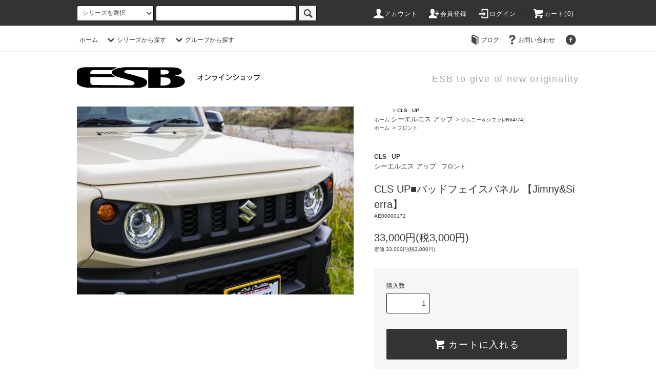

--- FILE ---
content_type: text/html; charset=EUC-JP
request_url: http://esb-style.shop-pro.jp/?pid=137830820
body_size: 20202
content:
<!DOCTYPE html PUBLIC "-//W3C//DTD XHTML 1.0 Transitional//EN" "http://www.w3.org/TR/xhtml1/DTD/xhtml1-transitional.dtd">
<html xmlns:og="http://ogp.me/ns#" xmlns:fb="http://www.facebook.com/2008/fbml" xmlns:mixi="http://mixi-platform.com/ns#" xmlns="http://www.w3.org/1999/xhtml" xml:lang="ja" lang="ja" dir="ltr">
<head>
<meta http-equiv="content-type" content="text/html; charset=euc-jp" />
<meta http-equiv="X-UA-Compatible" content="IE=edge,chrome=1" />
<title>ESB online shop - エアロパーツ開発・製造・販売 -CLS UP■バッドフェイスパネル [Jimny&amp;Sierra]</title>
<meta name="Keywords" content="ESB, イーエスビー, エアロパーツ開発・製造・販売,オリジナルパーツ開発・販売、中古車販売,ドレスアップカー制作" />
<meta name="Description" content="ESB - web online shop site - エアロパーツ開発・製造・販売、オリジナルパーツ開発・販売、中古車販売、ドレスアップカー制作はESBにおまかせ下さい。" />
<meta name="Author" content="" />
<meta name="Copyright" content="GMOペパボ" />
<meta http-equiv="content-style-type" content="text/css" />
<meta http-equiv="content-script-type" content="text/javascript" />
<link rel="stylesheet" href="http://esb-style.shop-pro.jp/css/framework/colormekit.css" type="text/css" />
<link rel="stylesheet" href="http://esb-style.shop-pro.jp/css/framework/colormekit-responsive.css" type="text/css" />
<link rel="stylesheet" href="https://img07.shop-pro.jp/PA01337/266/css/2/index.css?cmsp_timestamp=20220706155636" type="text/css" />
<link rel="stylesheet" href="https://img07.shop-pro.jp/PA01337/266/css/2/product.css?cmsp_timestamp=20220706155636" type="text/css" />

<link rel="alternate" type="application/rss+xml" title="rss" href="http://esb-style.shop-pro.jp/?mode=rss" />
<link rel="alternate" media="handheld" type="text/html" href="http://esb-style.shop-pro.jp/?prid=137830820" />
<script type="text/javascript" src="//ajax.googleapis.com/ajax/libs/jquery/1.11.0/jquery.min.js" ></script>
<meta property="og:title" content="ESB online shop - エアロパーツ開発・製造・販売 -CLS UP■バッドフェイスパネル [Jimny&amp;Sierra]" />
<meta property="og:description" content="ESB - web online shop site - エアロパーツ開発・製造・販売、オリジナルパーツ開発・販売、中古車販売、ドレスアップカー制作はESBにおまかせ下さい。" />
<meta property="og:url" content="http://esb-style.shop-pro.jp?pid=137830820" />
<meta property="og:site_name" content="ESB Online Shop - エアロパーツ開発・製造・販売 - " />
<meta property="og:image" content="https://img07.shop-pro.jp/PA01337/266/product/137830820.jpg?cmsp_timestamp=20181206105406"/>
<meta property="og:type" content="product" />
<meta property="product:price:amount" content="33000" />
<meta property="product:price:currency" content="JPY" />
<meta property="product:product_link" content="http://esb-style.shop-pro.jp?pid=137830820" />
<meta name="facebook-domain-verification" content="fne8qwqpbg08wc1x9bsvt13bny0z5j" />
<script>
  var Colorme = {"page":"product","shop":{"account_id":"PA01337266","title":"ESB Online Shop - \u30a8\u30a2\u30ed\u30d1\u30fc\u30c4\u958b\u767a\u30fb\u88fd\u9020\u30fb\u8ca9\u58f2 - "},"basket":{"total_price":0,"items":[]},"customer":{"id":null},"inventory_control":"none","product":{"shop_uid":"PA01337266","id":137830820,"name":"CLS UP\u25a0\u30d0\u30c3\u30c9\u30d5\u30a7\u30a4\u30b9\u30d1\u30cd\u30eb \u3010Jimny&Sierra\u3011","model_number":"AE00000172","stock_num":null,"sales_price":30000,"sales_price_including_tax":33000,"variants":[],"category":{"id_big":2394895,"id_small":3},"groups":[{"id":1344838}],"members_price":28500,"members_price_including_tax":31350}};

  (function() {
    function insertScriptTags() {
      var scriptTagDetails = [];
      var entry = document.getElementsByTagName('script')[0];

      scriptTagDetails.forEach(function(tagDetail) {
        var script = document.createElement('script');

        script.type = 'text/javascript';
        script.src = tagDetail.src;
        script.async = true;

        if( tagDetail.integrity ) {
          script.integrity = tagDetail.integrity;
          script.setAttribute('crossorigin', 'anonymous');
        }

        entry.parentNode.insertBefore(script, entry);
      })
    }

    window.addEventListener('load', insertScriptTags, false);
  })();
</script>
<script async src="https://zen.one/analytics.js"></script>
</head>
<body>
<meta name="colorme-acc-payload" content="?st=1&pt=10029&ut=137830820&at=PA01337266&v=20260125070544&re=&cn=60128de738e6aca2c4e9a0f574fb435d" width="1" height="1" alt="" /><script>!function(){"use strict";Array.prototype.slice.call(document.getElementsByTagName("script")).filter((function(t){return t.src&&t.src.match(new RegExp("dist/acc-track.js$"))})).forEach((function(t){return document.body.removeChild(t)})),function t(c){var r=arguments.length>1&&void 0!==arguments[1]?arguments[1]:0;if(!(r>=c.length)){var e=document.createElement("script");e.onerror=function(){return t(c,r+1)},e.src="https://"+c[r]+"/dist/acc-track.js?rev=3",document.body.appendChild(e)}}(["acclog001.shop-pro.jp","acclog002.shop-pro.jp"])}();</script><script src="//img.shop-pro.jp/tmpl_js/76/jquery.tile.js"></script>
<script src="//img.shop-pro.jp/tmpl_js/76/jquery.skOuterClick.js"></script>
<script src="//img.shop-pro.jp/tmpl_js/76/smoothscroll.js"></script>
<script src="//img.shop-pro.jp/tmpl_js/76/utility.index.js"></script>

<div id="wrapper">
  <div id="header">
    <div class="header_top">
      <div class="header_top_inner container">
        <form action="http://esb-style.shop-pro.jp/" method="GET" class="search_form visible-desktop">
          <input type="hidden" name="mode" value="srh" />
          <select name="cid" class="search_select">
            <option value="">シリーズを選択</option>
                          <option value="2977250,0"><b>CLS - VS</b></br><font size="2">シーエルエス ライノ</font></option>
                          <option value="2127612,0"><b>CLS - VS</b></br><font size="2">シーエルエス ブイエス</font> </option>
                          <option value="2394895,0"><b>CLS - UP</b></br><font size="2">シーエルエス アップ</font> </option>
                          <option value="2846536,0"><b>CLS - FOX</b></br><font size="2">シーエルエス フォックス</font></option>
                          <option value="2319256,0"><b>CLS - BARREL</b></br><font size="2">シーエルエス バレル</font> </option>
                          <option value="2092482,0"><b>CLS - Standard</b></br><font size="2">シーエルエス スタンダード</font></option>
                          <option value="2092481,0"><b>CLS - LX EDITION</b></br><font size="2">シーエルエス エルエックス</br>エディション</font></option>
                          <option value="2092478,0"><b>CLS - NEO EDITUION</b></br><font size="2">シーエルエス ネオエディション</font></option>
                          <option value="2092483,0"><b>CLS - HALF EDITION</b></br><font size="2">シーエルエス ハーフエディション</font></option>
                          <option value="2092486,0"><b>CLS - Competition Model</b></br><font size="2">シーエルエス コンペティション</br>モデル</font></option>
                          <option value="2092524,0"><b>RM -RACING MODIFY</b></br><font size="2">アールエム レーシング モディファイ</font></option>
                          <option value="2092519,0"><b>PALTEC EDITION</b></br><font size="2"> パルテックエディション</font></option>
                          <option value="2092517,0"><b>NAVIC EDITION</b></br><font size="2">ナビックエディション</font></option>
                          <option value="2109905,0"><b>CLS - Standard　boost</b></br><font size="2">シーエルエス スタンダードブースト</font> </option>
                          <option value="2092489,0"><b>CLS - 汎用品</b></br><font size="2">シーエルエス ハンヨウタイプ</font></option>
                          <option value="2092567,0"><b>CLS - WHEEL</b></br><font size="2">シーエルエス ホイール</font></option>
                          <option value="2092569,0"><b>CLS - SUSPENSION SYSTEM</b></br><font size="2">シーエルエス サスペンション</br>システム</font></option>
                          <option value="2092571,0"><b>LENZ Series</b></br><font size="2">レンズシリーズ</font></option>
                          <option value="2109927,0"><b>Dacal Collection</b></br><font size="2">デカールコレクション</font> </option>
                          <option value="2092574,0"><b>Sticker Collection</b></br><font size="2">ステッカーコレクション</font></option>
                          <option value="2394892,0"><b>Goods&Accessory</b></br><font size="2">グッズ＆アクセサリー</font> </option>
                      </select>
          <input type="text" name="keyword" class="search_box" />
          <button class="btn_search btn btn-xs"><i class="icon-lg-b icon-search"></i></button>
        </form>
        <ul class="header_nav_headline inline visible-desktop">
          <li>
            <a href="http://esb-style.shop-pro.jp/?mode=myaccount"><i class="icon-lg-w icon-user"></i>アカウント</a>
          </li>
                                                    <li>
                  <a href="https://esb-style.shop-pro.jp/customer/signup/new"><i class="icon-lg-w icon-adduser"></i>会員登録</a>
                </li>
                            <li>
                <a href="http://esb-style.shop-pro.jp/?mode=login&shop_back_url=http%3A%2F%2Fesb-style.shop-pro.jp%2F"><i class="icon-lg-w icon-login"></i>ログイン</a>
              </li>
                                <li class="headline_viewcart">
            <a href="https://esb-style.shop-pro.jp/cart/proxy/basket?shop_id=PA01337266&shop_domain=esb-style.shop-pro.jp"><i class="icon-lg-w icon-cart"></i>カート(0)</span></a>
          </li>
        </ul>
        <div class="header_nav_phone hidden-desktop">
          <span class="nav_btn_phone"><i class="icon-lg-w icon-list"></i>メニュー</span>
          <div class="header_nav_lst_phone">
            <ul class="unstyled">
              <li>
                <a href="./">ホーム</a>
              </li>
              <li>
                <a href="https://esb-style.shop-pro.jp/cart/proxy/basket?shop_id=PA01337266&shop_domain=esb-style.shop-pro.jp">カートを見る</a>
              </li>
              <li>
                <a href="http://esb-style.shop-pro.jp/?mode=myaccount">アカウント</a>
              </li>
                                                                    <li>
                      <a href="https://esb-style.shop-pro.jp/customer/signup/new">会員登録</a>
                    </li>
                                    <li>
                    <a href="http://esb-style.shop-pro.jp/?mode=login&shop_back_url=http%3A%2F%2Fesb-style.shop-pro.jp%2F">ログイン</a>
                  </li>
                                                                          <li>
                  <a href="http://ameblo.jp/esb-style">ブログ</a>
                </li>
                            <li>
                <a href="https://esb-style.shop-pro.jp/customer/inquiries/new">お問い合わせ</a>
              </li>
            </ul>
          </div>
        </div>
      </div>
    </div>
    <div class="header_mid hidden-phone">
      <div class="header_mid_inner container">
        <div class="header_nav_global">
          <ul class="header_nav_global_left inline">
            <li><a href="./">ホーム</a></li>
            <li class="header_nav_global_left_category">
              <a href="javascript:void(0)"><i class="icon-lg-b icon-chevron_down"></i>シリーズから探す</a>
              <div class="header_nav_global_box header_nav_global_box_catogory row">
                <p class="header_nav_global_box_heading col col-lg-3">CATEGORY SEARCH</p>
                <div class="header_nav_global_box_detail col col-lg-9 row">
                                                                                    
                                            <ul class="row header_nav_global_box_lists col col-lg-4 col-md-4 col-sm-6 col-xs-12 unstyled">
                                        <li>
                      <a href="http://esb-style.shop-pro.jp/?mode=cate&cbid=2977250&csid=0">
                        <b>CLS - VS</b></br><font size="2">シーエルエス ライノ</font>
                      </a>
                    </li>
                                                                                                  <li>
                      <a href="http://esb-style.shop-pro.jp/?mode=cate&cbid=2127612&csid=0">
                        <b>CLS - VS</b></br><font size="2">シーエルエス ブイエス</font> 
                      </a>
                    </li>
                                                                                                  <li>
                      <a href="http://esb-style.shop-pro.jp/?mode=cate&cbid=2394895&csid=0">
                        <b>CLS - UP</b></br><font size="2">シーエルエス アップ</font> 
                      </a>
                    </li>
                                                                                                  <li>
                      <a href="http://esb-style.shop-pro.jp/?mode=cate&cbid=2846536&csid=0">
                        <b>CLS - FOX</b></br><font size="2">シーエルエス フォックス</font>
                      </a>
                    </li>
                                                                                                  <li>
                      <a href="http://esb-style.shop-pro.jp/?mode=cate&cbid=2319256&csid=0">
                        <b>CLS - BARREL</b></br><font size="2">シーエルエス バレル</font> 
                      </a>
                    </li>
                                                                                                  <li>
                      <a href="http://esb-style.shop-pro.jp/?mode=cate&cbid=2092482&csid=0">
                        <b>CLS - Standard</b></br><font size="2">シーエルエス スタンダード</font>
                      </a>
                    </li>
                                                                                                  <li>
                      <a href="http://esb-style.shop-pro.jp/?mode=cate&cbid=2092481&csid=0">
                        <b>CLS - LX EDITION</b></br><font size="2">シーエルエス エルエックス</br>エディション</font>
                      </a>
                    </li>
                                          </ul>
                      <ul class="row header_nav_global_box_lists col col-lg-4 col-md-4 col-sm-6 col-xs-12 unstyled">
                                                                                                  <li>
                      <a href="http://esb-style.shop-pro.jp/?mode=cate&cbid=2092478&csid=0">
                        <b>CLS - NEO EDITUION</b></br><font size="2">シーエルエス ネオエディション</font>
                      </a>
                    </li>
                                                                                                  <li>
                      <a href="http://esb-style.shop-pro.jp/?mode=cate&cbid=2092483&csid=0">
                        <b>CLS - HALF EDITION</b></br><font size="2">シーエルエス ハーフエディション</font>
                      </a>
                    </li>
                                                                                                  <li>
                      <a href="http://esb-style.shop-pro.jp/?mode=cate&cbid=2092486&csid=0">
                        <b>CLS - Competition Model</b></br><font size="2">シーエルエス コンペティション</br>モデル</font>
                      </a>
                    </li>
                                                                                                  <li>
                      <a href="http://esb-style.shop-pro.jp/?mode=cate&cbid=2092524&csid=0">
                        <b>RM -RACING MODIFY</b></br><font size="2">アールエム レーシング モディファイ</font>
                      </a>
                    </li>
                                                                                                  <li>
                      <a href="http://esb-style.shop-pro.jp/?mode=cate&cbid=2092519&csid=0">
                        <b>PALTEC EDITION</b></br><font size="2"> パルテックエディション</font>
                      </a>
                    </li>
                                                                                                  <li>
                      <a href="http://esb-style.shop-pro.jp/?mode=cate&cbid=2092517&csid=0">
                        <b>NAVIC EDITION</b></br><font size="2">ナビックエディション</font>
                      </a>
                    </li>
                                                                                                  <li>
                      <a href="http://esb-style.shop-pro.jp/?mode=cate&cbid=2109905&csid=0">
                        <b>CLS - Standard　boost</b></br><font size="2">シーエルエス スタンダードブースト</font> 
                      </a>
                    </li>
                                          </ul>
                      <ul class="row header_nav_global_box_lists col col-lg-4 col-md-4 col-sm-6 col-xs-12 unstyled">
                                                                                                  <li>
                      <a href="http://esb-style.shop-pro.jp/?mode=cate&cbid=2092489&csid=0">
                        <b>CLS - 汎用品</b></br><font size="2">シーエルエス ハンヨウタイプ</font>
                      </a>
                    </li>
                                                                                                  <li>
                      <a href="http://esb-style.shop-pro.jp/?mode=cate&cbid=2092567&csid=0">
                        <b>CLS - WHEEL</b></br><font size="2">シーエルエス ホイール</font>
                      </a>
                    </li>
                                                                                                  <li>
                      <a href="http://esb-style.shop-pro.jp/?mode=cate&cbid=2092569&csid=0">
                        <b>CLS - SUSPENSION SYSTEM</b></br><font size="2">シーエルエス サスペンション</br>システム</font>
                      </a>
                    </li>
                                                                                                  <li>
                      <a href="http://esb-style.shop-pro.jp/?mode=cate&cbid=2092571&csid=0">
                        <b>LENZ Series</b></br><font size="2">レンズシリーズ</font>
                      </a>
                    </li>
                                                                                                  <li>
                      <a href="http://esb-style.shop-pro.jp/?mode=cate&cbid=2109927&csid=0">
                        <b>Dacal Collection</b></br><font size="2">デカールコレクション</font> 
                      </a>
                    </li>
                                                                                                  <li>
                      <a href="http://esb-style.shop-pro.jp/?mode=cate&cbid=2092574&csid=0">
                        <b>Sticker Collection</b></br><font size="2">ステッカーコレクション</font>
                      </a>
                    </li>
                                                                                                  <li>
                      <a href="http://esb-style.shop-pro.jp/?mode=cate&cbid=2394892&csid=0">
                        <b>Goods&Accessory</b></br><font size="2">グッズ＆アクセサリー</font> 
                      </a>
                    </li>
                                                              </ul>
                                                      </div>
              </div>
            </li>
                                          <li class="header_nav_global_left_group">
                  <a href="javascript:void(0)"><i class="icon-lg-b icon-chevron_down"></i>グループから探す</a>
                  <div class="header_nav_global_box header_nav_global_box_group row">
                    <p class="header_nav_global_box_heading col col-lg-3">GROUP SEARCH</p>
                    <div class="header_nav_global_box_detail col col-lg-9 row">
                                          
                                          <ul class="row header_nav_global_box_lists col col-lg-4 col-md-4 col-sm-6 col-xs-12 unstyled">
                            <li>
                <a href="http://esb-style.shop-pro.jp/?mode=grp&gid=1344838">
                  フロント
                </a>
              </li>
                                                                    <li>
                <a href="http://esb-style.shop-pro.jp/?mode=grp&gid=1345031">
                  サイド
                </a>
              </li>
                                                                    <li>
                <a href="http://esb-style.shop-pro.jp/?mode=grp&gid=1345035">
                  リア
                </a>
              </li>
                                                                    <li>
                <a href="http://esb-style.shop-pro.jp/?mode=grp&gid=1345039">
                  エアロKIT
                </a>
              </li>
                                                                    <li>
                <a href="http://esb-style.shop-pro.jp/?mode=grp&gid=1626785">
                  メッキタイプ
                </a>
              </li>
                                    </ul>
                      <ul class="row header_nav_global_box_lists col col-lg-4 col-md-4 col-sm-6 col-xs-12 unstyled">
                                                                    <li>
                <a href="http://esb-style.shop-pro.jp/?mode=grp&gid=1353344">
                  パーツ他
                </a>
              </li>
                                                                    <li>
                <a href="http://esb-style.shop-pro.jp/?mode=grp&gid=1348827">
                  オーバーフェンダー
                </a>
              </li>
                                                                    <li>
                <a href="http://esb-style.shop-pro.jp/?mode=grp&gid=1345041">
                  サスペンンション/スプリング
                </a>
              </li>
                                                                    <li>
                <a href="http://esb-style.shop-pro.jp/?mode=grp&gid=1626794">
                  マフラー
                </a>
              </li>
                                                                    <li>
                <a href="http://esb-style.shop-pro.jp/?mode=grp&gid=1345042">
                  ホイール
                </a>
              </li>
                                    </ul>
                      <ul class="row header_nav_global_box_lists col col-lg-4 col-md-4 col-sm-6 col-xs-12 unstyled">
                                                                    <li>
                <a href="http://esb-style.shop-pro.jp/?mode=grp&gid=1345043">
                  フロント用ライトカバー
                </a>
              </li>
                                                                    <li>
                <a href="http://esb-style.shop-pro.jp/?mode=grp&gid=1345046">
                  リア用ライトカバー
                </a>
              </li>
                                                                    <li>
                <a href="http://esb-style.shop-pro.jp/?mode=grp&gid=1353318">
                  グッズ類
                </a>
              </li>
                                                                    <li>
                <a href="http://esb-style.shop-pro.jp/?mode=grp&gid=1345052">
                  ステッカー
                </a>
              </li>
                                                  </ul>
                    </div>
                  </div>
                </li>
                                                </ul>
          <ul class="header_nav_global_right inline">
                        <li class="visible-desktop"><a href="http://ameblo.jp/esb-style"><i class="icon-lg-b icon-book"></i>ブログ</a></li>            <li class="visible-desktop"><a href="https://esb-style.shop-pro.jp/customer/inquiries/new"><i class="icon-lg-b icon-help"></i>お問い合わせ</a></li>
            <li>



                                                            <ul class="header_nav_global_social inline">
                  
                  <li><a href="https://www.facebook.com/esbstyle/"><i class="icon-lg-b icon-c_facebook"></i></a></li>
                  
                  
                </ul>
            


            </li>
          </ul>
        </div>
      </div>
    </div>
    <div class="header_btm container clearfix">
              <h1 class="header_logo"><a href="./"><img src="https://img07.shop-pro.jp/PA01337/266/PA01337266.png?cmsp_timestamp=20260114124936" alt="ESB Online Shop - エアロパーツ開発・製造・販売 - " /></a></h1>
      


                                    <p class="header_lead">ESB to give of new originality</p>
      


                                    <ul class="header_nav_global_social inline visible-phone">
            
            <li><a href="https://www.facebook.com/esbstyle/"><i class="icon-lg-b icon-c_facebook"></i></a></li>
            
            
          </ul>
      


          </div>
  </div>
  <div class="main row">
    <div id="contents" class="contents contents_detail col col-md-9 col-sm-12">
      <script src="//img.shop-pro.jp/tmpl_js/76/utility.product.js"></script>

<div id="product" class="product">
      <form name="product_form" method="post" action="https://esb-style.shop-pro.jp/cart/proxy/basket/items/add">
      <div class="product_area clearfix">
        <div class="product_area_left col col-md-7 col-sm-12">
          
          <div class="product_area_left col col-md-7 col-sm-12">
            <div class="product_img_main">
                              <img src="https://img07.shop-pro.jp/PA01337/266/product/137830820.jpg?cmsp_timestamp=20181206105406" class="product_img_main_img" alt="" height: 367px; />
                          </div>
                          <div class="product_img_thumb">
                <ul class="row">
                                      <li class="col col-lg-2">
                      <img src="https://img07.shop-pro.jp/PA01337/266/product/137830820.jpg?cmsp_timestamp=20181206105406" class="product_img_thumb_img" />
                    </li>
                                                                              <li class="col col-lg-2">
                        <img src="https://img07.shop-pro.jp/PA01337/266/product/137830820_o1.jpg?cmsp_timestamp=20181206105406" class="product_img_thumb_img" />
                      </li>
                                                                                <li class="col col-lg-2">
                        <img src="https://img07.shop-pro.jp/PA01337/266/product/137830820_o2.jpg?cmsp_timestamp=20181206105406" class="product_img_thumb_img" />
                      </li>
                                                                                                                                                                                                                                                                                                                                                                                                                                                                                                                                                                                                                                                                                                                                                                                                                                                                                                                                                                                                                                                                                                                                                                                                                                                                                                                                                                                                                                                                                                                                                                                                                                                                                                                                                                                                                                                                                                                </ul>
              </div>
                      </div>
          
          
                      <div class="together_product hidden-phone">
              <h2 class="together_product_heading heading">一緒に購入されている商品</h2>
              <ul class="together_product_lists row unstyled">
                                  <li class="together_product_list col col-lg-4">
                    <a href="?pid=147507564">
                                              <img src="https://img07.shop-pro.jp/PA01337/266/product/147507564_th.jpg?cmsp_timestamp=20210120171818" alt="CLS TC01 TECCHIN WHEELS ■鉄ホイール 5穴 139.7 ※サイズ別" class="together_product_list_img show item_img" />
                                          </a>
                    <a href="?pid=147507564">
                      <span class="item_name show">CLS TC01 TECCHIN WHEELS ■鉄ホイール 5穴 139.7 ※サイズ別</span>
                    </a>
                    <span class="item_price show">0円(税0円)</span>
                  </li>
                                  <li class="together_product_list col col-lg-4">
                    <a href="?pid=129636467">
                                              <img src="https://img07.shop-pro.jp/PA01337/266/product/129636467_th.jpg?cmsp_timestamp=20200213160254" alt="CLS RACING NUT -ｸﾛﾓﾘ鍛造ﾎｲｰﾙﾅｯﾄ- M12 4本入" class="together_product_list_img show item_img" />
                                          </a>
                    <a href="?pid=129636467">
                      <span class="item_name show">CLS RACING NUT -ｸﾛﾓﾘ鍛造ﾎｲｰﾙﾅｯﾄ- M12 4本入</span>
                    </a>
                    <span class="item_price show">3,300円(税300円)</span>
                  </li>
                                  <li class="together_product_list col col-lg-4">
                    <a href="?pid=137833405">
                                              <img src="https://img07.shop-pro.jp/PA01337/266/product/137833405_th.jpg?cmsp_timestamp=20181206113740" alt="CLS UP■1.5インチ アゲバネ 【Jimny/Sierra】 ※車種別" class="together_product_list_img show item_img" />
                                          </a>
                    <a href="?pid=137833405">
                      <span class="item_name show">CLS UP■1.5インチ アゲバネ 【Jimny/Sierra】 ※車種別</span>
                    </a>
                    <span class="item_price show">41,800円(税3,800円)</span>
                  </li>
                              </ul>
            </div>
                    
        </div>
        <div class="product_area_right col col-md-5 col-sm-12">
          
          <ul class="pankuzu_lists inline container">
            <li class="pankuzu_list"><a href="./">ホーム</a></li>
                          <li class="pankuzu_list">&nbsp;&gt;&nbsp;<a href="?mode=cate&cbid=2394895&csid=0"><b>CLS - UP</b></br><font size="2">シーエルエス アップ</font> </a></li>
                                      <li class="pankuzu_list">&nbsp;&gt;&nbsp;<a href="?mode=cate&cbid=2394895&csid=3">ジムニー＆シエラ&#91;JB64/74&#93;</a></li>
                      </ul>
                      <ul class="pankuzu_lists inline container">
              <li class="pankuzu_list"><a href="./">ホーム</a></li>
                                                              <li class="pankuzu_list">&nbsp;&gt;&nbsp;<a href="http://esb-style.shop-pro.jp/?mode=grp&gid=1344838">フロント</a></li>
                          </ul>
                    

          <div id="product_detail_area" class="product_detail_area">
            
            <ul class="inline unstyled product_belong_lists">
                              <li class="product_belong_list">
                  <a href="?mode=cate&cbid=2394895&csid=0" class="product_belong_list_link"><b>CLS - UP</b></br><font size="2">シーエルエス アップ</font> </a>
                </li>
                                                                                  <li class="product_belong_list">
                      <a href="http://esb-style.shop-pro.jp/?mode=grp&gid=1344838" class="product_belong_list_link">フロント</a>
                    </li>
                                                            </ul>
            

            
            <h2 class="product_name">CLS UP■バッドフェイスパネル 【Jimny&Sierra】</h2>
            

            
                          <p class="product_model">AE00000172</p>
                        

            
            <p class="product_price_area">
                              <span class="product_price">33,000円(税3,000円)</span>
                          </p>
                                      <p class="product_price_establish">定価&nbsp;33,000円(税3,000円)</p>
                                    
          </div>

          <div class="product_cart_area">
            
                        
            
            <div class="product_cart_order row">
                              <div class="col col-lg-12 clearfix">
                  <div class="product_cart_select_name">購入数</div>
                  <input type="text" name="product_num" value="1" class="product_cart_init_num" />
                  <ul class="product_cart_init">
                    <li><a href="javascript:f_change_num2(document.product_form.product_num,'1',1,null);"></a></li>
                    <li><a href="javascript:f_change_num2(document.product_form.product_num,'0',1,null);"></a></li>
                  </ul>
                  <div class="product_cart_unit"></div>
                </div>
                <div class="col col-lg-12">
                  <span class="disable_cartin">
                    <button class="btn btn-block btn-addcart" type="submit">
                      <i class="icon-lg-w icon-cart"></i><span>カートに入れる</span>
                    </button>
                  </span>
                                  </div>
                            <p class="stock_error hide"></p>
            </div>
            
            <ul class="product_related_lists unstyled">
                            <li class="product_related_list"><a href="http://esb-style.shop-pro.jp/?mode=sk#cancel">返品について</a></li>
              <li class="product_related_list"><a href="http://esb-style.shop-pro.jp/?mode=sk#info">特定商取引法に基づく表記</a></li>
            </ul>
          </div>

          
          <ul class="product_social_lists unstyled">
            <li>
              <div class="line-it-button" data-lang="ja" data-type="share-a" data-ver="3"
                         data-color="default" data-size="small" data-count="false" style="display: none;"></div>
                       <script src="https://www.line-website.com/social-plugins/js/thirdparty/loader.min.js" async="async" defer="defer"></script>
              
              <a href="https://twitter.com/share" class="twitter-share-button" data-url="http://esb-style.shop-pro.jp/?pid=137830820" data-text="" data-lang="ja" >ツイート</a>
<script charset="utf-8">!function(d,s,id){var js,fjs=d.getElementsByTagName(s)[0],p=/^http:/.test(d.location)?'http':'https';if(!d.getElementById(id)){js=d.createElement(s);js.id=id;js.src=p+'://platform.twitter.com/widgets.js';fjs.parentNode.insertBefore(js,fjs);}}(document, 'script', 'twitter-wjs');</script>
            </li>
          </ul>
          

          
                    <ul class="product_related_lists unstyled">
            <li class="product_related_list">
              <a href="mailto:?subject=%E3%80%90ESB%20Online%20Shop%20-%20%E3%82%A8%E3%82%A2%E3%83%AD%E3%83%91%E3%83%BC%E3%83%84%E9%96%8B%E7%99%BA%E3%83%BB%E8%A3%BD%E9%80%A0%E3%83%BB%E8%B2%A9%E5%A3%B2%20-%20%E3%80%91%E3%81%AE%E3%80%8CCLS%20UP%E2%96%A0%E3%83%90%E3%83%83%E3%83%89%E3%83%95%E3%82%A7%E3%82%A4%E3%82%B9%E3%83%91%E3%83%8D%E3%83%AB%20%E3%80%90Jimny%26Sierra%E3%80%91%E3%80%8D%E3%81%8C%E3%81%8A%E3%81%99%E3%81%99%E3%82%81%E3%81%A7%E3%81%99%EF%BC%81&body=%0D%0A%0D%0A%E2%96%A0%E5%95%86%E5%93%81%E3%80%8CCLS%20UP%E2%96%A0%E3%83%90%E3%83%83%E3%83%89%E3%83%95%E3%82%A7%E3%82%A4%E3%82%B9%E3%83%91%E3%83%8D%E3%83%AB%20%E3%80%90Jimny%26Sierra%E3%80%91%E3%80%8D%E3%81%AEURL%0D%0Ahttp%3A%2F%2Fesb-style.shop-pro.jp%2F%3Fpid%3D137830820%0D%0A%0D%0A%E2%96%A0%E3%82%B7%E3%83%A7%E3%83%83%E3%83%97%E3%81%AEURL%0Ahttp%3A%2F%2Fesb-style.shop-pro.jp%2F"><i class="icon-lg-b icon-chevron_left"></i>この商品を友達に教える</a>
            </li>
            <li class="product_related_list">
              <a href="https://esb-style.shop-pro.jp/customer/products/137830820/inquiries/new"><i class="icon-lg-b icon-chevron_left"></i>この商品について問い合わせる</a>
            </li>
            <li class="product_related_list">
              <a href="http://esb-style.shop-pro.jp/?mode=cate&cbid=2394895&csid=3"><i class="icon-lg-b icon-chevron_left"></i>買い物を続ける</a>
            </li>
          </ul>
          

        </div>
      </div>
      <div class="row">



                                                                          <ul class="product_tabs row">
            <li id="product_panel_explain" class="product_tab active col col-lg-6">
              <a href="#">商品説明</a>
            </li>
            <li id="product_panel_image" class="product_tab col col-lg-6">
              <a href="#">イメージ</a>
            </li>
                      </ul>
          <div class="product_panels">
              <div class="product_panel_explain product_panel active">
                
                                  <div class="product_explain">
                    ブランド：CLS UP(シーエルエスアップ)　<br />
品名：バッドフェイスパネル　<br />
適合：スズキ　ジムニー JB64　ジムニーシエラ JB74　<br />
材質：ＦＲＰ製品　未塗装　黒ゲルコート仕上げ<br />
定価 ：￥30,000-<br />
送料区分：D/K<br />
<br />
【納期について】<br />
※受注生産となっております。現在納期、4~5週間いただいております。<br />
お急ぎの方は、事前に納期確認をお願いいたします。<br />
<br />
■コメント■<br />
純正に被せてボルトオン装着するだけで簡単バッドフェイスに！<br />
ライトにもほぼ被らず、光軸も変わらないので車検OK!!<br />
<br />
詳細はＨＰにて<a href="http://www.esb-style.com" target="_blank">オフィシャルホームページはコチラ</a><br />
==========================================================<br />
<FONT COLOR=Red SIZE=4><br />
※企業様宛もしくは西濃運輸支店（営業所）止めでご手配ください。<br />
個人宛と判断しました場合、お買い上げ3万円以上でも加算させていただきます。<br />
<FONT COLOR=black SIZE=3><br />
料金については<a href="http://www.esb-style.com/company/index.html">送料表</a>でご確認ください。</font><br />
<FONT COLOR=Red SIZE=3><br />
※ページ下部の返品・配送・お支払いについての記載点を必ずご確認ください。<br />
</font>
                  </div>
                                
              </div>
              <div class="product_panel_image product_panel">
                
                                  <div class="product_img_sub">
                    <ul class="row">
                                              <li class="col col-lg-12">
                          <img src="https://img07.shop-pro.jp/PA01337/266/product/137830820.jpg?cmsp_timestamp=20181206105406" class="product_img_sub_img" />
                        </li>
                                                                                              <li class="col col-lg-12">
                            <img src="https://img07.shop-pro.jp/PA01337/266/product/137830820_o1.jpg?cmsp_timestamp=20181206105406" class="product_img_sub_img" />
                          </li>
                                                                                                <li class="col col-lg-12">
                            <img src="https://img07.shop-pro.jp/PA01337/266/product/137830820_o2.jpg?cmsp_timestamp=20181206105406" class="product_img_sub_img" />
                          </li>
                                                                                                                                                                                                                                                                                                                                                                                                                                                                                                                                                                                                                                                                                                                                                                                                                                                                                                                                                                                                                                                                                                                                                                                                                                                                                                                                                                                                                                                                                                                                                                                                                                                                                                                                                                                                                                                                                                                                                                                                                                                                                                                                                                                                                                                                                                                    </ul>
                    <div class="container">
                      <a href="#product_detail_area" class="btn btn-lg btn-addcart btn_pis_width">
                        <i class="icon-lg-w icon-cart"></i><span>この商品を購入する</span>
                      </a>
                    </div>
                  </div>
                                
              </div>
                        </div>
                


        
                  <div class="together_product visible-phone">
            <h2 class="together_product_heading heading">一緒に購入されている商品</h2>
            <ul class="together_product_lists row unstyled">
                              <li class="together_product_list col col-lg-4">
                  <a href="?pid=147507564">
                                          <img src="https://img07.shop-pro.jp/PA01337/266/product/147507564_th.jpg?cmsp_timestamp=20210120171818" alt="CLS TC01 TECCHIN WHEELS ■鉄ホイール 5穴 139.7 ※サイズ別" class="together_product_list_img show item_img" />
                                      </a>
                  <a href="?pid=147507564">
                    <span class="item_name show">CLS TC01 TECCHIN WHEELS ■鉄ホイール 5穴 139.7 ※サイズ別</span>
                  </a>
                  <span class="item_price show">0円(税0円)</span>
                </li>
                              <li class="together_product_list col col-lg-4">
                  <a href="?pid=129636467">
                                          <img src="https://img07.shop-pro.jp/PA01337/266/product/129636467_th.jpg?cmsp_timestamp=20200213160254" alt="CLS RACING NUT -ｸﾛﾓﾘ鍛造ﾎｲｰﾙﾅｯﾄ- M12 4本入" class="together_product_list_img show item_img" />
                                      </a>
                  <a href="?pid=129636467">
                    <span class="item_name show">CLS RACING NUT -ｸﾛﾓﾘ鍛造ﾎｲｰﾙﾅｯﾄ- M12 4本入</span>
                  </a>
                  <span class="item_price show">3,300円(税300円)</span>
                </li>
                              <li class="together_product_list col col-lg-4">
                  <a href="?pid=137833405">
                                          <img src="https://img07.shop-pro.jp/PA01337/266/product/137833405_th.jpg?cmsp_timestamp=20181206113740" alt="CLS UP■1.5インチ アゲバネ 【Jimny/Sierra】 ※車種別" class="together_product_list_img show item_img" />
                                      </a>
                  <a href="?pid=137833405">
                    <span class="item_name show">CLS UP■1.5インチ アゲバネ 【Jimny/Sierra】 ※車種別</span>
                  </a>
                  <span class="item_price show">41,800円(税3,800円)</span>
                </li>
                          </ul>
          </div>
                

      </div>
      <input type="hidden" name="user_hash" value="9e145de41485690061d8e3b3ff5016dc"><input type="hidden" name="members_hash" value="9e145de41485690061d8e3b3ff5016dc"><input type="hidden" name="shop_id" value="PA01337266"><input type="hidden" name="product_id" value="137830820"><input type="hidden" name="members_id" value=""><input type="hidden" name="back_url" value="http://esb-style.shop-pro.jp/?pid=137830820"><input type="hidden" name="reference_token" value="8004b6572a554c81ae15e602305158db"><input type="hidden" name="shop_domain" value="esb-style.shop-pro.jp">
    </form>
  </div>

    </div>
    <div id="side" class="side col col-md-3 col-sm-12 hidden-phone">
          </div>
    <div id="side" class="side col col-lg-3 col-sm-12 visible-phone">
      
                        <div class="side_category">
            <h3 class="heading side_category_heading">シリーズから探す</h3>
            <ul class="lists side_category_lists unstyled">
                              <li class="list side_category_list">
                  <a href="http://esb-style.shop-pro.jp/?mode=cate&cbid=2977250&csid=0" class="list_link show">
                    <span class="list_icon_arrow icon-lg-b icon-chevron_right"></span>
                    <span class="list_link_name"><b>CLS - VS</b></br><font size="2">シーエルエス ライノ</font></span>
                  </a>
                                                            <ul class="lists side_subcategory_lists unstyled">
                        <li class="list side_subcategory_list visible-phone">
                          <a href="http://esb-style.shop-pro.jp/?mode=cate&cbid=2977250&csid=0" class="list_link show">
                            <span class="list_icon_arrow icon-lg-b icon-chevron_right"></span>
                            <span class="list_link_name">全ての<b>CLS - VS</b></br><font size="2">シーエルエス ライノ</font></span>
                          </a>
                        </li>
                                        <li class="list side_subcategory_list">
                      <a href="http://esb-style.shop-pro.jp/?mode=cate&cbid=2977250&csid=1" class="list_link show">
                        <span class="list_icon_arrow icon-lg-b icon-chevron_right visible-phone"></span>
                        <span class="list_link_name">デリカD5<前期></span>
                      </a>
                    </li>
                    </ul>                                  </li>
                              <li class="list side_category_list">
                  <a href="http://esb-style.shop-pro.jp/?mode=cate&cbid=2127612&csid=0" class="list_link show">
                    <span class="list_icon_arrow icon-lg-b icon-chevron_right"></span>
                    <span class="list_link_name"><b>CLS - VS</b></br><font size="2">シーエルエス ブイエス</font> </span>
                  </a>
                                                            <ul class="lists side_subcategory_lists unstyled">
                        <li class="list side_subcategory_list visible-phone">
                          <a href="http://esb-style.shop-pro.jp/?mode=cate&cbid=2127612&csid=0" class="list_link show">
                            <span class="list_icon_arrow icon-lg-b icon-chevron_right"></span>
                            <span class="list_link_name">全ての<b>CLS - VS</b></br><font size="2">シーエルエス ブイエス</font> </span>
                          </a>
                        </li>
                                        <li class="list side_subcategory_list">
                      <a href="http://esb-style.shop-pro.jp/?mode=cate&cbid=2127612&csid=10" class="list_link show">
                        <span class="list_icon_arrow icon-lg-b icon-chevron_right visible-phone"></span>
                        <span class="list_link_name">DA16Tキャリィー/スーパーキャリィ</span>
                      </a>
                    </li>
                                                                              <li class="list side_subcategory_list">
                      <a href="http://esb-style.shop-pro.jp/?mode=cate&cbid=2127612&csid=11" class="list_link show">
                        <span class="list_icon_arrow icon-lg-b icon-chevron_right visible-phone"></span>
                        <span class="list_link_name">アクティ(HA6/7)</span>
                      </a>
                    </li>
                                                                              <li class="list side_subcategory_list">
                      <a href="http://esb-style.shop-pro.jp/?mode=cate&cbid=2127612&csid=1" class="list_link show">
                        <span class="list_icon_arrow icon-lg-b icon-chevron_right visible-phone"></span>
                        <span class="list_link_name">キャラバン&#91;NV350 /E26型&#93;</span>
                      </a>
                    </li>
                                                                              <li class="list side_subcategory_list">
                      <a href="http://esb-style.shop-pro.jp/?mode=cate&cbid=2127612&csid=2" class="list_link show">
                        <span class="list_icon_arrow icon-lg-b icon-chevron_right visible-phone"></span>
                        <span class="list_link_name">ハイエース&#91;200系ナロー/ワイド&#93;</span>
                      </a>
                    </li>
                                                                              <li class="list side_subcategory_list">
                      <a href="http://esb-style.shop-pro.jp/?mode=cate&cbid=2127612&csid=9" class="list_link show">
                        <span class="list_icon_arrow icon-lg-b icon-chevron_right visible-phone"></span>
                        <span class="list_link_name">ハイゼット&#91;500 JUMBO&STD&#93;</span>
                      </a>
                    </li>
                                                                              <li class="list side_subcategory_list">
                      <a href="http://esb-style.shop-pro.jp/?mode=cate&cbid=2127612&csid=5" class="list_link show">
                        <span class="list_icon_arrow icon-lg-b icon-chevron_right visible-phone"></span>
                        <span class="list_link_name">キャリィ&#91;DA63T&#93;</span>
                      </a>
                    </li>
                                                                              <li class="list side_subcategory_list">
                      <a href="http://esb-style.shop-pro.jp/?mode=cate&cbid=2127612&csid=6" class="list_link show">
                        <span class="list_icon_arrow icon-lg-b icon-chevron_right visible-phone"></span>
                        <span class="list_link_name">エブリィバン&#91;DA17&#93;</span>
                      </a>
                    </li>
                                                                              <li class="list side_subcategory_list">
                      <a href="http://esb-style.shop-pro.jp/?mode=cate&cbid=2127612&csid=3" class="list_link show">
                        <span class="list_icon_arrow icon-lg-b icon-chevron_right visible-phone"></span>
                        <span class="list_link_name">エブリィバン&#91;DA64&#93;</span>
                      </a>
                    </li>
                                                                              <li class="list side_subcategory_list">
                      <a href="http://esb-style.shop-pro.jp/?mode=cate&cbid=2127612&csid=4" class="list_link show">
                        <span class="list_icon_arrow icon-lg-b icon-chevron_right visible-phone"></span>
                        <span class="list_link_name">N-VAN&#91;JJ1&#93;</span>
                      </a>
                    </li>
                                                                              <li class="list side_subcategory_list">
                      <a href="http://esb-style.shop-pro.jp/?mode=cate&cbid=2127612&csid=7" class="list_link show">
                        <span class="list_icon_arrow icon-lg-b icon-chevron_right visible-phone"></span>
                        <span class="list_link_name">WAKE&#91;LA700S&#93;</span>
                      </a>
                    </li>
                                                                              <li class="list side_subcategory_list">
                      <a href="http://esb-style.shop-pro.jp/?mode=cate&cbid=2127612&csid=8" class="list_link show">
                        <span class="list_icon_arrow icon-lg-b icon-chevron_right visible-phone"></span>
                        <span class="list_link_name">ハスラー&#91;MR92S&#93;</span>
                      </a>
                    </li>
                    </ul>                                  </li>
                              <li class="list side_category_list">
                  <a href="http://esb-style.shop-pro.jp/?mode=cate&cbid=2394895&csid=0" class="list_link show">
                    <span class="list_icon_arrow icon-lg-b icon-chevron_right"></span>
                    <span class="list_link_name"><b>CLS - UP</b></br><font size="2">シーエルエス アップ</font> </span>
                  </a>
                                                            <ul class="lists side_subcategory_lists unstyled">
                        <li class="list side_subcategory_list visible-phone">
                          <a href="http://esb-style.shop-pro.jp/?mode=cate&cbid=2394895&csid=0" class="list_link show">
                            <span class="list_icon_arrow icon-lg-b icon-chevron_right"></span>
                            <span class="list_link_name">全ての<b>CLS - UP</b></br><font size="2">シーエルエス アップ</font> </span>
                          </a>
                        </li>
                                        <li class="list side_subcategory_list">
                      <a href="http://esb-style.shop-pro.jp/?mode=cate&cbid=2394895&csid=9" class="list_link show">
                        <span class="list_icon_arrow icon-lg-b icon-chevron_right visible-phone"></span>
                        <span class="list_link_name">ノマド＜JC74＞</span>
                      </a>
                    </li>
                                                                              <li class="list side_subcategory_list">
                      <a href="http://esb-style.shop-pro.jp/?mode=cate&cbid=2394895&csid=5" class="list_link show">
                        <span class="list_icon_arrow icon-lg-b icon-chevron_right visible-phone"></span>
                        <span class="list_link_name">ジムニー&#91;JB23&#93;</span>
                      </a>
                    </li>
                                                                              <li class="list side_subcategory_list">
                      <a href="http://esb-style.shop-pro.jp/?mode=cate&cbid=2394895&csid=3" class="list_link show">
                        <span class="list_icon_arrow icon-lg-b icon-chevron_right visible-phone"></span>
                        <span class="list_link_name">ジムニー＆シエラ&#91;JB64/74&#93;</span>
                      </a>
                    </li>
                                                                              <li class="list side_subcategory_list">
                      <a href="http://esb-style.shop-pro.jp/?mode=cate&cbid=2394895&csid=7" class="list_link show">
                        <span class="list_icon_arrow icon-lg-b icon-chevron_right visible-phone"></span>
                        <span class="list_link_name">ジムニー<JA11></span>
                      </a>
                    </li>
                                                                              <li class="list side_subcategory_list">
                      <a href="http://esb-style.shop-pro.jp/?mode=cate&cbid=2394895&csid=8" class="list_link show">
                        <span class="list_icon_arrow icon-lg-b icon-chevron_right visible-phone"></span>
                        <span class="list_link_name">ハイエース<4-6型ナロー></span>
                      </a>
                    </li>
                                                                              <li class="list side_subcategory_list">
                      <a href="http://esb-style.shop-pro.jp/?mode=cate&cbid=2394895&csid=4" class="list_link show">
                        <span class="list_icon_arrow icon-lg-b icon-chevron_right visible-phone"></span>
                        <span class="list_link_name">ハイエース&#91;200系ワイド&#93;</span>
                      </a>
                    </li>
                                                                              <li class="list side_subcategory_list">
                      <a href="http://esb-style.shop-pro.jp/?mode=cate&cbid=2394895&csid=6" class="list_link show">
                        <span class="list_icon_arrow icon-lg-b icon-chevron_right visible-phone"></span>
                        <span class="list_link_name">タフト&#91;LA900/910&#93;</span>
                      </a>
                    </li>
                                                                              <li class="list side_subcategory_list">
                      <a href="http://esb-style.shop-pro.jp/?mode=cate&cbid=2394895&csid=2" class="list_link show">
                        <span class="list_icon_arrow icon-lg-b icon-chevron_right visible-phone"></span>
                        <span class="list_link_name">アルト&#91;HA23&#93;</span>
                      </a>
                    </li>
                                                                              <li class="list side_subcategory_list">
                      <a href="http://esb-style.shop-pro.jp/?mode=cate&cbid=2394895&csid=1" class="list_link show">
                        <span class="list_icon_arrow icon-lg-b icon-chevron_right visible-phone"></span>
                        <span class="list_link_name">リーフ&#91;ZE0&#93;</span>
                      </a>
                    </li>
                    </ul>                                  </li>
                              <li class="list side_category_list">
                  <a href="http://esb-style.shop-pro.jp/?mode=cate&cbid=2846536&csid=0" class="list_link show">
                    <span class="list_icon_arrow icon-lg-b icon-chevron_right"></span>
                    <span class="list_link_name"><b>CLS - FOX</b></br><font size="2">シーエルエス フォックス</font></span>
                  </a>
                                                            <ul class="lists side_subcategory_lists unstyled">
                        <li class="list side_subcategory_list visible-phone">
                          <a href="http://esb-style.shop-pro.jp/?mode=cate&cbid=2846536&csid=0" class="list_link show">
                            <span class="list_icon_arrow icon-lg-b icon-chevron_right"></span>
                            <span class="list_link_name">全ての<b>CLS - FOX</b></br><font size="2">シーエルエス フォックス</font></span>
                          </a>
                        </li>
                                        <li class="list side_subcategory_list">
                      <a href="http://esb-style.shop-pro.jp/?mode=cate&cbid=2846536&csid=1" class="list_link show">
                        <span class="list_icon_arrow icon-lg-b icon-chevron_right visible-phone"></span>
                        <span class="list_link_name">プロボックス [160系]</span>
                      </a>
                    </li>
                                                                              <li class="list side_subcategory_list">
                      <a href="http://esb-style.shop-pro.jp/?mode=cate&cbid=2846536&csid=2" class="list_link show">
                        <span class="list_icon_arrow icon-lg-b icon-chevron_right visible-phone"></span>
                        <span class="list_link_name">N-VAN [JJ1/JJ2]</span>
                      </a>
                    </li>
                                                                              <li class="list side_subcategory_list">
                      <a href="http://esb-style.shop-pro.jp/?mode=cate&cbid=2846536&csid=4" class="list_link show">
                        <span class="list_icon_arrow icon-lg-b icon-chevron_right visible-phone"></span>
                        <span class="list_link_name">ﾀｳﾝｴｰｽ/ﾗｲﾄｴｰｽ(S40系)</span>
                      </a>
                    </li>
                                                                              <li class="list side_subcategory_list">
                      <a href="http://esb-style.shop-pro.jp/?mode=cate&cbid=2846536&csid=5" class="list_link show">
                        <span class="list_icon_arrow icon-lg-b icon-chevron_right visible-phone"></span>
                        <span class="list_link_name">ルーミーカスタム(M900A/A910A)</span>
                      </a>
                    </li>
                    </ul>                                  </li>
                              <li class="list side_category_list">
                  <a href="http://esb-style.shop-pro.jp/?mode=cate&cbid=2319256&csid=0" class="list_link show">
                    <span class="list_icon_arrow icon-lg-b icon-chevron_right"></span>
                    <span class="list_link_name"><b>CLS - BARREL</b></br><font size="2">シーエルエス バレル</font> </span>
                  </a>
                                                            <ul class="lists side_subcategory_lists unstyled">
                        <li class="list side_subcategory_list visible-phone">
                          <a href="http://esb-style.shop-pro.jp/?mode=cate&cbid=2319256&csid=0" class="list_link show">
                            <span class="list_icon_arrow icon-lg-b icon-chevron_right"></span>
                            <span class="list_link_name">全ての<b>CLS - BARREL</b></br><font size="2">シーエルエス バレル</font> </span>
                          </a>
                        </li>
                                        <li class="list side_subcategory_list">
                      <a href="http://esb-style.shop-pro.jp/?mode=cate&cbid=2319256&csid=2" class="list_link show">
                        <span class="list_icon_arrow icon-lg-b icon-chevron_right visible-phone"></span>
                        <span class="list_link_name">ジムニー&#91;JB64&#93;</span>
                      </a>
                    </li>
                                                                              <li class="list side_subcategory_list">
                      <a href="http://esb-style.shop-pro.jp/?mode=cate&cbid=2319256&csid=3" class="list_link show">
                        <span class="list_icon_arrow icon-lg-b icon-chevron_right visible-phone"></span>
                        <span class="list_link_name">キャリィ&#91;DA63T&#93;</span>
                      </a>
                    </li>
                                                                              <li class="list side_subcategory_list">
                      <a href="http://esb-style.shop-pro.jp/?mode=cate&cbid=2319256&csid=1" class="list_link show">
                        <span class="list_icon_arrow icon-lg-b icon-chevron_right visible-phone"></span>
                        <span class="list_link_name">アルト&#91;HA36&#93;</span>
                      </a>
                    </li>
                    </ul>                                  </li>
                              <li class="list side_category_list">
                  <a href="http://esb-style.shop-pro.jp/?mode=cate&cbid=2092482&csid=0" class="list_link show">
                    <span class="list_icon_arrow icon-lg-b icon-chevron_right"></span>
                    <span class="list_link_name"><b>CLS - Standard</b></br><font size="2">シーエルエス スタンダード</font></span>
                  </a>
                                                            <ul class="lists side_subcategory_lists unstyled">
                        <li class="list side_subcategory_list visible-phone">
                          <a href="http://esb-style.shop-pro.jp/?mode=cate&cbid=2092482&csid=0" class="list_link show">
                            <span class="list_icon_arrow icon-lg-b icon-chevron_right"></span>
                            <span class="list_link_name">全ての<b>CLS - Standard</b></br><font size="2">シーエルエス スタンダード</font></span>
                          </a>
                        </li>
                                        <li class="list side_subcategory_list">
                      <a href="http://esb-style.shop-pro.jp/?mode=cate&cbid=2092482&csid=1" class="list_link show">
                        <span class="list_icon_arrow icon-lg-b icon-chevron_right visible-phone"></span>
                        <span class="list_link_name">ワゴンR&#91;MH21.22S&#93;</span>
                      </a>
                    </li>
                                                                              <li class="list side_subcategory_list">
                      <a href="http://esb-style.shop-pro.jp/?mode=cate&cbid=2092482&csid=2" class="list_link show">
                        <span class="list_icon_arrow icon-lg-b icon-chevron_right visible-phone"></span>
                        <span class="list_link_name">ワゴンR&#91;MH23&#93;</span>
                      </a>
                    </li>
                                                                              <li class="list side_subcategory_list">
                      <a href="http://esb-style.shop-pro.jp/?mode=cate&cbid=2092482&csid=3" class="list_link show">
                        <span class="list_icon_arrow icon-lg-b icon-chevron_right visible-phone"></span>
                        <span class="list_link_name">アルト&#91;HA23&#93;</span>
                      </a>
                    </li>
                                                                              <li class="list side_subcategory_list">
                      <a href="http://esb-style.shop-pro.jp/?mode=cate&cbid=2092482&csid=6" class="list_link show">
                        <span class="list_icon_arrow icon-lg-b icon-chevron_right visible-phone"></span>
                        <span class="list_link_name">ゴルフ&#91;V GTI.GT.E&#93;</span>
                      </a>
                    </li>
                    </ul>                                  </li>
                              <li class="list side_category_list">
                  <a href="http://esb-style.shop-pro.jp/?mode=cate&cbid=2092481&csid=0" class="list_link show">
                    <span class="list_icon_arrow icon-lg-b icon-chevron_right"></span>
                    <span class="list_link_name"><b>CLS - LX EDITION</b></br><font size="2">シーエルエス エルエックス</br>エディション</font></span>
                  </a>
                                                            <ul class="lists side_subcategory_lists unstyled">
                        <li class="list side_subcategory_list visible-phone">
                          <a href="http://esb-style.shop-pro.jp/?mode=cate&cbid=2092481&csid=0" class="list_link show">
                            <span class="list_icon_arrow icon-lg-b icon-chevron_right"></span>
                            <span class="list_link_name">全ての<b>CLS - LX EDITION</b></br><font size="2">シーエルエス エルエックス</br>エディション</font></span>
                          </a>
                        </li>
                                        <li class="list side_subcategory_list">
                      <a href="http://esb-style.shop-pro.jp/?mode=cate&cbid=2092481&csid=1" class="list_link show">
                        <span class="list_icon_arrow icon-lg-b icon-chevron_right visible-phone"></span>
                        <span class="list_link_name">ワゴンR&#91;MH21S&#93;</span>
                      </a>
                    </li>
                                                                              <li class="list side_subcategory_list">
                      <a href="http://esb-style.shop-pro.jp/?mode=cate&cbid=2092481&csid=2" class="list_link show">
                        <span class="list_icon_arrow icon-lg-b icon-chevron_right visible-phone"></span>
                        <span class="list_link_name">ミラ&#91;L700&#93;</span>
                      </a>
                    </li>
                    </ul>                                  </li>
                              <li class="list side_category_list">
                  <a href="http://esb-style.shop-pro.jp/?mode=cate&cbid=2092478&csid=0" class="list_link show">
                    <span class="list_icon_arrow icon-lg-b icon-chevron_right"></span>
                    <span class="list_link_name"><b>CLS - NEO EDITUION</b></br><font size="2">シーエルエス ネオエディション</font></span>
                  </a>
                                                            <ul class="lists side_subcategory_lists unstyled">
                        <li class="list side_subcategory_list visible-phone">
                          <a href="http://esb-style.shop-pro.jp/?mode=cate&cbid=2092478&csid=0" class="list_link show">
                            <span class="list_icon_arrow icon-lg-b icon-chevron_right"></span>
                            <span class="list_link_name">全ての<b>CLS - NEO EDITUION</b></br><font size="2">シーエルエス ネオエディション</font></span>
                          </a>
                        </li>
                                        <li class="list side_subcategory_list">
                      <a href="http://esb-style.shop-pro.jp/?mode=cate&cbid=2092478&csid=1" class="list_link show">
                        <span class="list_icon_arrow icon-lg-b icon-chevron_right visible-phone"></span>
                        <span class="list_link_name">ワゴンR&#91;MH23S&#93;</span>
                      </a>
                    </li>
                                                                              <li class="list side_subcategory_list">
                      <a href="http://esb-style.shop-pro.jp/?mode=cate&cbid=2092478&csid=2" class="list_link show">
                        <span class="list_icon_arrow icon-lg-b icon-chevron_right visible-phone"></span>
                        <span class="list_link_name">ワゴンR&#91;MH21.22&#93;</span>
                      </a>
                    </li>
                                                                              <li class="list side_subcategory_list">
                      <a href="http://esb-style.shop-pro.jp/?mode=cate&cbid=2092478&csid=4" class="list_link show">
                        <span class="list_icon_arrow icon-lg-b icon-chevron_right visible-phone"></span>
                        <span class="list_link_name">ミラ&#91;L250.260&#93;</span>
                      </a>
                    </li>
                                                                              <li class="list side_subcategory_list">
                      <a href="http://esb-style.shop-pro.jp/?mode=cate&cbid=2092478&csid=3" class="list_link show">
                        <span class="list_icon_arrow icon-lg-b icon-chevron_right visible-phone"></span>
                        <span class="list_link_name">ミライース&#91;LA300&#93;</span>
                      </a>
                    </li>
                    </ul>                                  </li>
                              <li class="list side_category_list">
                  <a href="http://esb-style.shop-pro.jp/?mode=cate&cbid=2092483&csid=0" class="list_link show">
                    <span class="list_icon_arrow icon-lg-b icon-chevron_right"></span>
                    <span class="list_link_name"><b>CLS - HALF EDITION</b></br><font size="2">シーエルエス ハーフエディション</font></span>
                  </a>
                                                            <ul class="lists side_subcategory_lists unstyled">
                        <li class="list side_subcategory_list visible-phone">
                          <a href="http://esb-style.shop-pro.jp/?mode=cate&cbid=2092483&csid=0" class="list_link show">
                            <span class="list_icon_arrow icon-lg-b icon-chevron_right"></span>
                            <span class="list_link_name">全ての<b>CLS - HALF EDITION</b></br><font size="2">シーエルエス ハーフエディション</font></span>
                          </a>
                        </li>
                                        <li class="list side_subcategory_list">
                      <a href="http://esb-style.shop-pro.jp/?mode=cate&cbid=2092483&csid=1" class="list_link show">
                        <span class="list_icon_arrow icon-lg-b icon-chevron_right visible-phone"></span>
                        <span class="list_link_name">ワゴンR&#91;MH23S&#93;</span>
                      </a>
                    </li>
                    </ul>                                  </li>
                              <li class="list side_category_list">
                  <a href="http://esb-style.shop-pro.jp/?mode=cate&cbid=2092486&csid=0" class="list_link show">
                    <span class="list_icon_arrow icon-lg-b icon-chevron_right"></span>
                    <span class="list_link_name"><b>CLS - Competition Model</b></br><font size="2">シーエルエス コンペティション</br>モデル</font></span>
                  </a>
                                                            <ul class="lists side_subcategory_lists unstyled">
                        <li class="list side_subcategory_list visible-phone">
                          <a href="http://esb-style.shop-pro.jp/?mode=cate&cbid=2092486&csid=0" class="list_link show">
                            <span class="list_icon_arrow icon-lg-b icon-chevron_right"></span>
                            <span class="list_link_name">全ての<b>CLS - Competition Model</b></br><font size="2">シーエルエス コンペティション</br>モデル</font></span>
                          </a>
                        </li>
                                        <li class="list side_subcategory_list">
                      <a href="http://esb-style.shop-pro.jp/?mode=cate&cbid=2092486&csid=1" class="list_link show">
                        <span class="list_icon_arrow icon-lg-b icon-chevron_right visible-phone"></span>
                        <span class="list_link_name">アルト&#91;HA23&#93;</span>
                      </a>
                    </li>
                    </ul>                                  </li>
                              <li class="list side_category_list">
                  <a href="http://esb-style.shop-pro.jp/?mode=cate&cbid=2092524&csid=0" class="list_link show">
                    <span class="list_icon_arrow icon-lg-b icon-chevron_right"></span>
                    <span class="list_link_name"><b>RM -RACING MODIFY</b></br><font size="2">アールエム レーシング モディファイ</font></span>
                  </a>
                                                            <ul class="lists side_subcategory_lists unstyled">
                        <li class="list side_subcategory_list visible-phone">
                          <a href="http://esb-style.shop-pro.jp/?mode=cate&cbid=2092524&csid=0" class="list_link show">
                            <span class="list_icon_arrow icon-lg-b icon-chevron_right"></span>
                            <span class="list_link_name">全ての<b>RM -RACING MODIFY</b></br><font size="2">アールエム レーシング モディファイ</font></span>
                          </a>
                        </li>
                                        <li class="list side_subcategory_list">
                      <a href="http://esb-style.shop-pro.jp/?mode=cate&cbid=2092524&csid=10" class="list_link show">
                        <span class="list_icon_arrow icon-lg-b icon-chevron_right visible-phone"></span>
                        <span class="list_link_name">アルト(HA25)</span>
                      </a>
                    </li>
                                                                              <li class="list side_subcategory_list">
                      <a href="http://esb-style.shop-pro.jp/?mode=cate&cbid=2092524&csid=9" class="list_link show">
                        <span class="list_icon_arrow icon-lg-b icon-chevron_right visible-phone"></span>
                        <span class="list_link_name">プリウス&#91;60系&#93;</span>
                      </a>
                    </li>
                                                                              <li class="list side_subcategory_list">
                      <a href="http://esb-style.shop-pro.jp/?mode=cate&cbid=2092524&csid=6" class="list_link show">
                        <span class="list_icon_arrow icon-lg-b icon-chevron_right visible-phone"></span>
                        <span class="list_link_name">プリウス&#91;30系後期型&#93;</span>
                      </a>
                    </li>
                                                                              <li class="list side_subcategory_list">
                      <a href="http://esb-style.shop-pro.jp/?mode=cate&cbid=2092524&csid=8" class="list_link show">
                        <span class="list_icon_arrow icon-lg-b icon-chevron_right visible-phone"></span>
                        <span class="list_link_name">アルト [HA37]</span>
                      </a>
                    </li>
                                                                              <li class="list side_subcategory_list">
                      <a href="http://esb-style.shop-pro.jp/?mode=cate&cbid=2092524&csid=4" class="list_link show">
                        <span class="list_icon_arrow icon-lg-b icon-chevron_right visible-phone"></span>
                        <span class="list_link_name">アルト&#91;HA36&#93;</span>
                      </a>
                    </li>
                                                                              <li class="list side_subcategory_list">
                      <a href="http://esb-style.shop-pro.jp/?mode=cate&cbid=2092524&csid=2" class="list_link show">
                        <span class="list_icon_arrow icon-lg-b icon-chevron_right visible-phone"></span>
                        <span class="list_link_name">アルト&#91;HA23&#93;</span>
                      </a>
                    </li>
                                                                              <li class="list side_subcategory_list">
                      <a href="http://esb-style.shop-pro.jp/?mode=cate&cbid=2092524&csid=5" class="list_link show">
                        <span class="list_icon_arrow icon-lg-b icon-chevron_right visible-phone"></span>
                        <span class="list_link_name">ロードスター&#91;NB8C6C&#93;</span>
                      </a>
                    </li>
                                                                              <li class="list side_subcategory_list">
                      <a href="http://esb-style.shop-pro.jp/?mode=cate&cbid=2092524&csid=7" class="list_link show">
                        <span class="list_icon_arrow icon-lg-b icon-chevron_right visible-phone"></span>
                        <span class="list_link_name">フェアレディZ [S130Z]</span>
                      </a>
                    </li>
                                                                              <li class="list side_subcategory_list">
                      <a href="http://esb-style.shop-pro.jp/?mode=cate&cbid=2092524&csid=1" class="list_link show">
                        <span class="list_icon_arrow icon-lg-b icon-chevron_right visible-phone"></span>
                        <span class="list_link_name">ミラ&#91;L250&#93;</span>
                      </a>
                    </li>
                                                                              <li class="list side_subcategory_list">
                      <a href="http://esb-style.shop-pro.jp/?mode=cate&cbid=2092524&csid=3" class="list_link show">
                        <span class="list_icon_arrow icon-lg-b icon-chevron_right visible-phone"></span>
                        <span class="list_link_name">ワゴンＲ&#91;MH23&#93;</span>
                      </a>
                    </li>
                    </ul>                                  </li>
                              <li class="list side_category_list">
                  <a href="http://esb-style.shop-pro.jp/?mode=cate&cbid=2092519&csid=0" class="list_link show">
                    <span class="list_icon_arrow icon-lg-b icon-chevron_right"></span>
                    <span class="list_link_name"><b>PALTEC EDITION</b></br><font size="2"> パルテックエディション</font></span>
                  </a>
                                                            <ul class="lists side_subcategory_lists unstyled">
                        <li class="list side_subcategory_list visible-phone">
                          <a href="http://esb-style.shop-pro.jp/?mode=cate&cbid=2092519&csid=0" class="list_link show">
                            <span class="list_icon_arrow icon-lg-b icon-chevron_right"></span>
                            <span class="list_link_name">全ての<b>PALTEC EDITION</b></br><font size="2"> パルテックエディション</font></span>
                          </a>
                        </li>
                                        <li class="list side_subcategory_list">
                      <a href="http://esb-style.shop-pro.jp/?mode=cate&cbid=2092519&csid=1" class="list_link show">
                        <span class="list_icon_arrow icon-lg-b icon-chevron_right visible-phone"></span>
                        <span class="list_link_name">ミラ&#91;L250.260&#93;</span>
                      </a>
                    </li>
                    </ul>                                  </li>
                              <li class="list side_category_list">
                  <a href="http://esb-style.shop-pro.jp/?mode=cate&cbid=2092517&csid=0" class="list_link show">
                    <span class="list_icon_arrow icon-lg-b icon-chevron_right"></span>
                    <span class="list_link_name"><b>NAVIC EDITION</b></br><font size="2">ナビックエディション</font></span>
                  </a>
                                                            <ul class="lists side_subcategory_lists unstyled">
                        <li class="list side_subcategory_list visible-phone">
                          <a href="http://esb-style.shop-pro.jp/?mode=cate&cbid=2092517&csid=0" class="list_link show">
                            <span class="list_icon_arrow icon-lg-b icon-chevron_right"></span>
                            <span class="list_link_name">全ての<b>NAVIC EDITION</b></br><font size="2">ナビックエディション</font></span>
                          </a>
                        </li>
                                        <li class="list side_subcategory_list">
                      <a href="http://esb-style.shop-pro.jp/?mode=cate&cbid=2092517&csid=1" class="list_link show">
                        <span class="list_icon_arrow icon-lg-b icon-chevron_right visible-phone"></span>
                        <span class="list_link_name">アルト&#91;HA36&#93;</span>
                      </a>
                    </li>
                    </ul>                                  </li>
                              <li class="list side_category_list">
                  <a href="http://esb-style.shop-pro.jp/?mode=cate&cbid=2109905&csid=0" class="list_link show">
                    <span class="list_icon_arrow icon-lg-b icon-chevron_right"></span>
                    <span class="list_link_name"><b>CLS - Standard　boost</b></br><font size="2">シーエルエス スタンダードブースト</font> </span>
                  </a>
                                                            <ul class="lists side_subcategory_lists unstyled">
                        <li class="list side_subcategory_list visible-phone">
                          <a href="http://esb-style.shop-pro.jp/?mode=cate&cbid=2109905&csid=0" class="list_link show">
                            <span class="list_icon_arrow icon-lg-b icon-chevron_right"></span>
                            <span class="list_link_name">全ての<b>CLS - Standard　boost</b></br><font size="2">シーエルエス スタンダードブースト</font> </span>
                          </a>
                        </li>
                                        <li class="list side_subcategory_list">
                      <a href="http://esb-style.shop-pro.jp/?mode=cate&cbid=2109905&csid=1" class="list_link show">
                        <span class="list_icon_arrow icon-lg-b icon-chevron_right visible-phone"></span>
                        <span class="list_link_name">POLO&#91;9N系後期&#93;</span>
                      </a>
                    </li>
                                                                              <li class="list side_subcategory_list">
                      <a href="http://esb-style.shop-pro.jp/?mode=cate&cbid=2109905&csid=2" class="list_link show">
                        <span class="list_icon_arrow icon-lg-b icon-chevron_right visible-phone"></span>
                        <span class="list_link_name">SKYLINE V36 COPE&#91;G37クーペ&#93;</span>
                      </a>
                    </li>
                    </ul>                                  </li>
                              <li class="list side_category_list">
                  <a href="http://esb-style.shop-pro.jp/?mode=cate&cbid=2092489&csid=0" class="list_link show">
                    <span class="list_icon_arrow icon-lg-b icon-chevron_right"></span>
                    <span class="list_link_name"><b>CLS - 汎用品</b></br><font size="2">シーエルエス ハンヨウタイプ</font></span>
                  </a>
                                                            <ul class="lists side_subcategory_lists unstyled">
                        <li class="list side_subcategory_list visible-phone">
                          <a href="http://esb-style.shop-pro.jp/?mode=cate&cbid=2092489&csid=0" class="list_link show">
                            <span class="list_icon_arrow icon-lg-b icon-chevron_right"></span>
                            <span class="list_link_name">全ての<b>CLS - 汎用品</b></br><font size="2">シーエルエス ハンヨウタイプ</font></span>
                          </a>
                        </li>
                                        <li class="list side_subcategory_list">
                      <a href="http://esb-style.shop-pro.jp/?mode=cate&cbid=2092489&csid=1" class="list_link show">
                        <span class="list_icon_arrow icon-lg-b icon-chevron_right visible-phone"></span>
                        <span class="list_link_name">Battle Works　-　ビス留めオーバーフェンダー</span>
                      </a>
                    </li>
                                                                              <li class="list side_subcategory_list">
                      <a href="http://esb-style.shop-pro.jp/?mode=cate&cbid=2092489&csid=4" class="list_link show">
                        <span class="list_icon_arrow icon-lg-b icon-chevron_right visible-phone"></span>
                        <span class="list_link_name">Battle Flap　-　汎用フリッパー</span>
                      </a>
                    </li>
                                                                              <li class="list side_subcategory_list">
                      <a href="http://esb-style.shop-pro.jp/?mode=cate&cbid=2092489&csid=2" class="list_link show">
                        <span class="list_icon_arrow icon-lg-b icon-chevron_right visible-phone"></span>
                        <span class="list_link_name">SRIPON　-　竹ヤリ</span>
                      </a>
                    </li>
                                                                              <li class="list side_subcategory_list">
                      <a href="http://esb-style.shop-pro.jp/?mode=cate&cbid=2092489&csid=5" class="list_link show">
                        <span class="list_icon_arrow icon-lg-b icon-chevron_right visible-phone"></span>
                        <span class="list_link_name">OTHER　-　その他</span>
                      </a>
                    </li>
                    </ul>                                  </li>
                              <li class="list side_category_list">
                  <a href="http://esb-style.shop-pro.jp/?mode=cate&cbid=2092567&csid=0" class="list_link show">
                    <span class="list_icon_arrow icon-lg-b icon-chevron_right"></span>
                    <span class="list_link_name"><b>CLS - WHEEL</b></br><font size="2">シーエルエス ホイール</font></span>
                  </a>
                                                            <ul class="lists side_subcategory_lists unstyled">
                        <li class="list side_subcategory_list visible-phone">
                          <a href="http://esb-style.shop-pro.jp/?mode=cate&cbid=2092567&csid=0" class="list_link show">
                            <span class="list_icon_arrow icon-lg-b icon-chevron_right"></span>
                            <span class="list_link_name">全ての<b>CLS - WHEEL</b></br><font size="2">シーエルエス ホイール</font></span>
                          </a>
                        </li>
                                        <li class="list side_subcategory_list">
                      <a href="http://esb-style.shop-pro.jp/?mode=cate&cbid=2092567&csid=1" class="list_link show">
                        <span class="list_icon_arrow icon-lg-b icon-chevron_right visible-phone"></span>
                        <span class="list_link_name">TC01&#91;TECCHIN&#93;</span>
                      </a>
                    </li>
                                                                              <li class="list side_subcategory_list">
                      <a href="http://esb-style.shop-pro.jp/?mode=cate&cbid=2092567&csid=2" class="list_link show">
                        <span class="list_icon_arrow icon-lg-b icon-chevron_right visible-phone"></span>
                        <span class="list_link_name">RACINGNUT</span>
                      </a>
                    </li>
                    </ul>                                  </li>
                              <li class="list side_category_list">
                  <a href="http://esb-style.shop-pro.jp/?mode=cate&cbid=2092569&csid=0" class="list_link show">
                    <span class="list_icon_arrow icon-lg-b icon-chevron_right"></span>
                    <span class="list_link_name"><b>CLS - SUSPENSION SYSTEM</b></br><font size="2">シーエルエス サスペンション</br>システム</font></span>
                  </a>
                                  </li>
                              <li class="list side_category_list">
                  <a href="http://esb-style.shop-pro.jp/?mode=cate&cbid=2092571&csid=0" class="list_link show">
                    <span class="list_icon_arrow icon-lg-b icon-chevron_right"></span>
                    <span class="list_link_name"><b>LENZ Series</b></br><font size="2">レンズシリーズ</font></span>
                  </a>
                                                            <ul class="lists side_subcategory_lists unstyled">
                        <li class="list side_subcategory_list visible-phone">
                          <a href="http://esb-style.shop-pro.jp/?mode=cate&cbid=2092571&csid=0" class="list_link show">
                            <span class="list_icon_arrow icon-lg-b icon-chevron_right"></span>
                            <span class="list_link_name">全ての<b>LENZ Series</b></br><font size="2">レンズシリーズ</font></span>
                          </a>
                        </li>
                                        <li class="list side_subcategory_list">
                      <a href="http://esb-style.shop-pro.jp/?mode=cate&cbid=2092571&csid=1" class="list_link show">
                        <span class="list_icon_arrow icon-lg-b icon-chevron_right visible-phone"></span>
                        <span class="list_link_name">ワゴンＲ＆スティングレイ</span>
                      </a>
                    </li>
                                                                              <li class="list side_subcategory_list">
                      <a href="http://esb-style.shop-pro.jp/?mode=cate&cbid=2092571&csid=2" class="list_link show">
                        <span class="list_icon_arrow icon-lg-b icon-chevron_right visible-phone"></span>
                        <span class="list_link_name">ミライース</span>
                      </a>
                    </li>
                                                                              <li class="list side_subcategory_list">
                      <a href="http://esb-style.shop-pro.jp/?mode=cate&cbid=2092571&csid=3" class="list_link show">
                        <span class="list_icon_arrow icon-lg-b icon-chevron_right visible-phone"></span>
                        <span class="list_link_name">エブリィ</span>
                      </a>
                    </li>
                                                                              <li class="list side_subcategory_list">
                      <a href="http://esb-style.shop-pro.jp/?mode=cate&cbid=2092571&csid=4" class="list_link show">
                        <span class="list_icon_arrow icon-lg-b icon-chevron_right visible-phone"></span>
                        <span class="list_link_name">タントカスタム</span>
                      </a>
                    </li>
                    </ul>                                  </li>
                              <li class="list side_category_list">
                  <a href="http://esb-style.shop-pro.jp/?mode=cate&cbid=2109927&csid=0" class="list_link show">
                    <span class="list_icon_arrow icon-lg-b icon-chevron_right"></span>
                    <span class="list_link_name"><b>Dacal Collection</b></br><font size="2">デカールコレクション</font> </span>
                  </a>
                                  </li>
                              <li class="list side_category_list">
                  <a href="http://esb-style.shop-pro.jp/?mode=cate&cbid=2092574&csid=0" class="list_link show">
                    <span class="list_icon_arrow icon-lg-b icon-chevron_right"></span>
                    <span class="list_link_name"><b>Sticker Collection</b></br><font size="2">ステッカーコレクション</font></span>
                  </a>
                                  </li>
                              <li class="list side_category_list">
                  <a href="http://esb-style.shop-pro.jp/?mode=cate&cbid=2394892&csid=0" class="list_link show">
                    <span class="list_icon_arrow icon-lg-b icon-chevron_right"></span>
                    <span class="list_link_name"><b>Goods&Accessory</b></br><font size="2">グッズ＆アクセサリー</font> </span>
                  </a>
                                  </li>
                          </ul>
          </div>
                                                                                                                                                                                                                                                                                                            
      
                        <div class="side_group">
            <h3 class="side_group_heading heading">グループから探す</h3>
            <ul class="side_group_lists lists unstyled">
                      <li class="side_group_list list">
                <a href="http://esb-style.shop-pro.jp/?mode=grp&gid=1344838" class="list_link show">
                  <span class="list_icon_arrow icon-lg-b icon-chevron_right"></span>
                  <span class="list_link_name">フロント</span>
                </a>
              </li>
                                    <li class="side_group_list list">
                <a href="http://esb-style.shop-pro.jp/?mode=grp&gid=1345031" class="list_link show">
                  <span class="list_icon_arrow icon-lg-b icon-chevron_right"></span>
                  <span class="list_link_name">サイド</span>
                </a>
              </li>
                                    <li class="side_group_list list">
                <a href="http://esb-style.shop-pro.jp/?mode=grp&gid=1345035" class="list_link show">
                  <span class="list_icon_arrow icon-lg-b icon-chevron_right"></span>
                  <span class="list_link_name">リア</span>
                </a>
              </li>
                                    <li class="side_group_list list">
                <a href="http://esb-style.shop-pro.jp/?mode=grp&gid=1345039" class="list_link show">
                  <span class="list_icon_arrow icon-lg-b icon-chevron_right"></span>
                  <span class="list_link_name">エアロKIT</span>
                </a>
              </li>
                                    <li class="side_group_list list">
                <a href="http://esb-style.shop-pro.jp/?mode=grp&gid=1626785" class="list_link show">
                  <span class="list_icon_arrow icon-lg-b icon-chevron_right"></span>
                  <span class="list_link_name">メッキタイプ</span>
                </a>
              </li>
                                    <li class="side_group_list list">
                <a href="http://esb-style.shop-pro.jp/?mode=grp&gid=1353344" class="list_link show">
                  <span class="list_icon_arrow icon-lg-b icon-chevron_right"></span>
                  <span class="list_link_name">パーツ他</span>
                </a>
              </li>
                                    <li class="side_group_list list">
                <a href="http://esb-style.shop-pro.jp/?mode=grp&gid=1348827" class="list_link show">
                  <span class="list_icon_arrow icon-lg-b icon-chevron_right"></span>
                  <span class="list_link_name">オーバーフェンダー</span>
                </a>
              </li>
                                    <li class="side_group_list list">
                <a href="http://esb-style.shop-pro.jp/?mode=grp&gid=1345041" class="list_link show">
                  <span class="list_icon_arrow icon-lg-b icon-chevron_right"></span>
                  <span class="list_link_name">サスペンンション/スプリング</span>
                </a>
              </li>
                                    <li class="side_group_list list">
                <a href="http://esb-style.shop-pro.jp/?mode=grp&gid=1626794" class="list_link show">
                  <span class="list_icon_arrow icon-lg-b icon-chevron_right"></span>
                  <span class="list_link_name">マフラー</span>
                </a>
              </li>
                                    <li class="side_group_list list">
                <a href="http://esb-style.shop-pro.jp/?mode=grp&gid=1345042" class="list_link show">
                  <span class="list_icon_arrow icon-lg-b icon-chevron_right"></span>
                  <span class="list_link_name">ホイール</span>
                </a>
              </li>
                                    <li class="side_group_list list">
                <a href="http://esb-style.shop-pro.jp/?mode=grp&gid=1345043" class="list_link show">
                  <span class="list_icon_arrow icon-lg-b icon-chevron_right"></span>
                  <span class="list_link_name">フロント用ライトカバー</span>
                </a>
              </li>
                                    <li class="side_group_list list">
                <a href="http://esb-style.shop-pro.jp/?mode=grp&gid=1345046" class="list_link show">
                  <span class="list_icon_arrow icon-lg-b icon-chevron_right"></span>
                  <span class="list_link_name">リア用ライトカバー</span>
                </a>
              </li>
                                    <li class="side_group_list list">
                <a href="http://esb-style.shop-pro.jp/?mode=grp&gid=1353318" class="list_link show">
                  <span class="list_icon_arrow icon-lg-b icon-chevron_right"></span>
                  <span class="list_link_name">グッズ類</span>
                </a>
              </li>
                                    <li class="side_group_list list">
                <a href="http://esb-style.shop-pro.jp/?mode=grp&gid=1345052" class="list_link show">
                  <span class="list_icon_arrow icon-lg-b icon-chevron_right"></span>
                  <span class="list_link_name">ステッカー</span>
                </a>
              </li>
                    </ul>
          </div>
                    
      
            
    </div>
  </div>
  <div id="footer" class="footer">
          
              <div class="footer_inner footer_seller">
          <h2 class="heading footer_heading footer_seller_heading">ランキング</h2>
          <div class="visible-phone">
            <ul class="footer_lists footer_seller_lists row unstyled">
                              <li class="col col-sm-4 footer_list footer_seller_list ">
                  <span class="rank_box rank_sp_box">
                    <span class="rank_number rank_sp_number"></span>
                  </span>
                  <a href="?pid=147507450">
                                          <img src="https://img07.shop-pro.jp/PA01337/266/product/147507450_th.jpg?cmsp_timestamp=20200422183102" alt="CLS TC01 TECCHIN WHEELS ■鉄ホイール 4穴 P.C.D100 ※サイズ別 " class="footer_list_img footer_seller_list_img show item_img" />
                                      </a>
                  <a href="?pid=147507450">
                    <span class="item_name show">CLS TC01 TECCHIN WHEELS ■鉄ホイール 4穴 P.C.D100 ※サイズ別 </span>
                  </a>
                                                                                <span class="item_price show">0円(税0円)</span>
                                                      </li>
                              <li class="col col-sm-4 footer_list footer_seller_list ">
                  <span class="rank_box rank_sp_box">
                    <span class="rank_number rank_sp_number"></span>
                  </span>
                  <a href="?pid=156871310">
                                          <img src="https://img07.shop-pro.jp/PA01337/266/product/156871310_th.jpg?cmsp_timestamp=20240127154229" alt="TC01 WHEEL 2024限定クローム ■テッチンホイール" class="footer_list_img footer_seller_list_img show item_img" />
                                      </a>
                  <a href="?pid=156871310">
                    <span class="item_name show">TC01 WHEEL 2024限定クローム ■テッチンホイール</span>
                  </a>
                                                                                <span class="item_price show">0円(税0円)</span>
                                                      </li>
                              <li class="col col-sm-4 footer_list footer_seller_list ">
                  <span class="rank_box rank_sp_box">
                    <span class="rank_number rank_sp_number"></span>
                  </span>
                  <a href="?pid=142462345">
                                          <img src="https://img07.shop-pro.jp/PA01337/266/product/142462345_th.jpg?cmsp_timestamp=20190424180916" alt="CLS-VS■サイドアンダーカウル 左右 【DA63T キャリィ】" class="footer_list_img footer_seller_list_img show item_img" />
                                      </a>
                  <a href="?pid=142462345">
                    <span class="item_name show">CLS-VS■サイドアンダーカウル 左右 【DA63T キャリィ】</span>
                  </a>
                                                                                <span class="item_price show">55,000円(税5,000円)</span>
                                                      </li>
                              <li class="col col-sm-4 footer_list footer_seller_list hidden-phone">
                  <span class="rank_box rank_sp_box">
                    <span class="rank_number rank_sp_number"></span>
                  </span>
                  <a href="?pid=179433421">
                                          <img src="https://img07.shop-pro.jp/PA01337/266/product/179433421_th.jpg?cmsp_timestamp=20240226115748" alt="CLS UP■フロントグリル 【Jimny&Sierra】" class="footer_list_img footer_seller_list_img show item_img" />
                                      </a>
                  <a href="?pid=179433421">
                    <span class="item_name show">CLS UP■フロントグリル 【Jimny&Sierra】</span>
                  </a>
                                                                                <span class="item_price show">55,000円(税5,000円)</span>
                                                      </li>
                              <li class="col col-sm-4 footer_list footer_seller_list hidden-phone">
                  <span class="rank_box rank_sp_box">
                    <span class="rank_number rank_sp_number"></span>
                  </span>
                  <a href="?pid=147507634">
                                          <img src="https://img07.shop-pro.jp/PA01337/266/product/147507634_th.jpg?cmsp_timestamp=20191220142354" alt="CLS TC01-TECCHIN WHEELS ■鉄ホイール 6穴 139.7 ※サイズ別" class="footer_list_img footer_seller_list_img show item_img" />
                                      </a>
                  <a href="?pid=147507634">
                    <span class="item_name show">CLS TC01-TECCHIN WHEELS ■鉄ホイール 6穴 139.7 ※サイズ別</span>
                  </a>
                                                                                <span class="item_price show">0円(税0円)</span>
                                                      </li>
                              <li class="col col-sm-4 footer_list footer_seller_list hidden-phone">
                  <span class="rank_box rank_sp_box">
                    <span class="rank_number rank_sp_number"></span>
                  </span>
                  <a href="?pid=178947969">
                                          <img src="https://img07.shop-pro.jp/PA01337/266/product/178947969_th.jpg?cmsp_timestamp=20240111105543" alt="CLS FOX■フロントバンパー 【ﾀｳﾝｴｰｽ/ﾗｲﾄｴｰｽ(S40系)】" class="footer_list_img footer_seller_list_img show item_img" />
                                      </a>
                  <a href="?pid=178947969">
                    <span class="item_name show">CLS FOX■フロントバンパー 【ﾀｳﾝｴｰｽ/ﾗｲﾄｴｰｽ(S40系)】</span>
                  </a>
                                                                                <span class="item_price show">88,000円(税8,000円)</span>
                                                      </li>
                              <li class="col col-sm-4 footer_list footer_seller_list hidden-phone">
                  <span class="rank_box rank_sp_box">
                    <span class="rank_number rank_sp_number"></span>
                  </span>
                  <a href="?pid=147507564">
                                          <img src="https://img07.shop-pro.jp/PA01337/266/product/147507564_th.jpg?cmsp_timestamp=20210120171818" alt="CLS TC01 TECCHIN WHEELS ■鉄ホイール 5穴 139.7 ※サイズ別" class="footer_list_img footer_seller_list_img show item_img" />
                                      </a>
                  <a href="?pid=147507564">
                    <span class="item_name show">CLS TC01 TECCHIN WHEELS ■鉄ホイール 5穴 139.7 ※サイズ別</span>
                  </a>
                                                                                <span class="item_price show">0円(税0円)</span>
                                                      </li>
                              <li class="col col-sm-4 footer_list footer_seller_list hidden-phone">
                  <span class="rank_box rank_sp_box">
                    <span class="rank_number rank_sp_number"></span>
                  </span>
                  <a href="?pid=151077135">
                                          <img src="https://img07.shop-pro.jp/PA01337/266/product/151077135_th.jpg?cmsp_timestamp=20210115122714" alt="CLS SUSPENSION 【DA63T キャリィ】 車高調" class="footer_list_img footer_seller_list_img show item_img" />
                                      </a>
                  <a href="?pid=151077135">
                    <span class="item_name show">CLS SUSPENSION 【DA63T キャリィ】 車高調</span>
                  </a>
                                                                                <span class="item_price show">0円(税0円)</span>
                                                      </li>
                              <li class="col col-sm-4 footer_list footer_seller_list hidden-phone">
                  <span class="rank_box rank_sp_box">
                    <span class="rank_number rank_sp_number"></span>
                  </span>
                  <a href="?pid=162276571">
                                          <img src="https://img07.shop-pro.jp/PA01337/266/product/162276571_th.jpg?cmsp_timestamp=20210825124257" alt="CLS-VS■ボンネットパネル 【HIJET（ハイゼット500）前期・後期共通】" class="footer_list_img footer_seller_list_img show item_img" />
                                      </a>
                  <a href="?pid=162276571">
                    <span class="item_name show">CLS-VS■ボンネットパネル 【HIJET（ハイゼット500）前期・後期共通】</span>
                  </a>
                                                                                <span class="item_price show">33,000円(税3,000円)</span>
                                                      </li>
                              <li class="col col-sm-4 footer_list footer_seller_list hidden-phone">
                  <span class="rank_box rank_sp_box">
                    <span class="rank_number rank_sp_number"></span>
                  </span>
                  <a href="?pid=151077828">
                                          <img src="https://img07.shop-pro.jp/PA01337/266/product/151077828_th.jpg?cmsp_timestamp=20200516161318" alt="CLS VS■オリジナルマフラー【DA63T キャリィ 後期型】" class="footer_list_img footer_seller_list_img show item_img" />
                                      </a>
                  <a href="?pid=151077828">
                    <span class="item_name show">CLS VS■オリジナルマフラー【DA63T キャリィ 後期型】</span>
                  </a>
                                                                                <span class="item_price show">0円(税0円)</span>
                                                      </li>
                              <li class="col col-sm-4 footer_list footer_seller_list hidden-phone">
                  <span class="rank_box rank_sp_box">
                    <span class="rank_number rank_sp_number"></span>
                  </span>
                  <a href="?pid=99505928">
                                          <img src="https://img07.shop-pro.jp/PA01337/266/product/99505928_th.jpg?cmsp_timestamp=20170225141409" alt="CLS Battle Works■ビス留め 汎用オーバーフェンダー■Mサイズ" class="footer_list_img footer_seller_list_img show item_img" />
                                      </a>
                  <a href="?pid=99505928">
                    <span class="item_name show">CLS Battle Works■ビス留め 汎用オーバーフェンダー■Mサイズ</span>
                  </a>
                                                                                <span class="item_price show">19,800円(税1,800円)</span>
                                                      </li>
                              <li class="col col-sm-4 footer_list footer_seller_list hidden-phone">
                  <span class="rank_box rank_sp_box">
                    <span class="rank_number rank_sp_number"></span>
                  </span>
                  <a href="?pid=129636467">
                                          <img src="https://img07.shop-pro.jp/PA01337/266/product/129636467_th.jpg?cmsp_timestamp=20200213160254" alt="CLS RACING NUT -ｸﾛﾓﾘ鍛造ﾎｲｰﾙﾅｯﾄ- M12 4本入<img class='new_mark_img2' src='https://img.shop-pro.jp/img/new/icons1.gif' style='border:none;display:inline;margin:0px;padding:0px;width:auto;' />" class="footer_list_img footer_seller_list_img show item_img" />
                                      </a>
                  <a href="?pid=129636467">
                    <span class="item_name show">CLS RACING NUT -ｸﾛﾓﾘ鍛造ﾎｲｰﾙﾅｯﾄ- M12 4本入<img class='new_mark_img2' src='https://img.shop-pro.jp/img/new/icons1.gif' style='border:none;display:inline;margin:0px;padding:0px;width:auto;' /></span>
                  </a>
                                                                                <span class="item_price show">3,300円(税300円)</span>
                                                      </li>
                              <li class="col col-sm-4 footer_list footer_seller_list hidden-phone">
                  <span class="rank_box rank_sp_box">
                    <span class="rank_number rank_sp_number"></span>
                  </span>
                  <a href="?pid=178948411">
                                          <img src="https://img07.shop-pro.jp/PA01337/266/product/178948411_th.jpg?cmsp_timestamp=20240111111417" alt="CLS FOX■フロントグリルセット 【ﾀｳﾝｴｰｽ/ﾗｲﾄｴｰｽ(S40系)】" class="footer_list_img footer_seller_list_img show item_img" />
                                      </a>
                  <a href="?pid=178948411">
                    <span class="item_name show">CLS FOX■フロントグリルセット 【ﾀｳﾝｴｰｽ/ﾗｲﾄｴｰｽ(S40系)】</span>
                  </a>
                                                                                <span class="item_price show">55,000円(税5,000円)</span>
                                                      </li>
                              <li class="col col-sm-4 footer_list footer_seller_list hidden-phone">
                  <span class="rank_box rank_sp_box">
                    <span class="rank_number rank_sp_number"></span>
                  </span>
                  <a href="?pid=142461557">
                                          <img src="https://img07.shop-pro.jp/PA01337/266/product/142461557_th.jpg?cmsp_timestamp=20190424174943" alt="CLS-VS■フロントスポイラー 【DA63T キャリィ】" class="footer_list_img footer_seller_list_img show item_img" />
                                      </a>
                  <a href="?pid=142461557">
                    <span class="item_name show">CLS-VS■フロントスポイラー 【DA63T キャリィ】</span>
                  </a>
                                                                                <span class="item_price show">30,800円(税2,800円)</span>
                                                      </li>
                              <li class="col col-sm-4 footer_list footer_seller_list hidden-phone">
                  <span class="rank_box rank_sp_box">
                    <span class="rank_number rank_sp_number"></span>
                  </span>
                  <a href="?pid=114236045">
                                          <img src="https://img07.shop-pro.jp/PA01337/266/product/114236045_th.jpg?cmsp_timestamp=20170225145656" alt="CLS Battle Works■ビス留め 汎用オーバーフェンダー■Sサイズ" class="footer_list_img footer_seller_list_img show item_img" />
                                      </a>
                  <a href="?pid=114236045">
                    <span class="item_name show">CLS Battle Works■ビス留め 汎用オーバーフェンダー■Sサイズ</span>
                  </a>
                                                                                <span class="item_price show">17,600円(税1,600円)</span>
                                                      </li>
                              <li class="col col-sm-4 footer_list footer_seller_list hidden-phone">
                  <span class="rank_box rank_sp_box">
                    <span class="rank_number rank_sp_number"></span>
                  </span>
                  <a href="?pid=143886349">
                                          <img src="https://img07.shop-pro.jp/PA01337/266/product/143886349_th.jpg?cmsp_timestamp=20190626124818" alt="CLS-VS■リアウイング 【DA17 エブリィバン】 ハイルーフ専用" class="footer_list_img footer_seller_list_img show item_img" />
                                      </a>
                  <a href="?pid=143886349">
                    <span class="item_name show">CLS-VS■リアウイング 【DA17 エブリィバン】 ハイルーフ専用</span>
                  </a>
                                                                                <span class="item_price show">30,800円(税2,800円)</span>
                                                      </li>
                              <li class="col col-sm-4 footer_list footer_seller_list hidden-phone">
                  <span class="rank_box rank_sp_box">
                    <span class="rank_number rank_sp_number"></span>
                  </span>
                  <a href="?pid=148835338">
                                          <img src="https://img07.shop-pro.jp/PA01337/266/product/148835338_th.jpg?cmsp_timestamp=20200220193859" alt="CLS BattleWorks■リアフェンダー TYPE63【キャリィ専用】" class="footer_list_img footer_seller_list_img show item_img" />
                                      </a>
                  <a href="?pid=148835338">
                    <span class="item_name show">CLS BattleWorks■リアフェンダー TYPE63【キャリィ専用】</span>
                  </a>
                                                                                <span class="item_price show">28,600円(税2,600円)</span>
                                                      </li>
                              <li class="col col-sm-4 footer_list footer_seller_list hidden-phone">
                  <span class="rank_box rank_sp_box">
                    <span class="rank_number rank_sp_number"></span>
                  </span>
                  <a href="?pid=147507686">
                                          <img src="https://img07.shop-pro.jp/PA01337/266/product/147507686_th.jpg?cmsp_timestamp=20201109114851" alt="CLS TC01 TECCHIN WHEELS ■鉄ホイール 5穴 P.C.D100 " class="footer_list_img footer_seller_list_img show item_img" />
                                      </a>
                  <a href="?pid=147507686">
                    <span class="item_name show">CLS TC01 TECCHIN WHEELS ■鉄ホイール 5穴 P.C.D100 </span>
                  </a>
                                                                                <span class="item_price show">0円(税0円)</span>
                                                      </li>
                              <li class="col col-sm-4 footer_list footer_seller_list hidden-phone">
                  <span class="rank_box rank_sp_box">
                    <span class="rank_number rank_sp_number"></span>
                  </span>
                  <a href="?pid=162274755">
                                          <img src="https://img07.shop-pro.jp/PA01337/266/product/162274755_th.jpg?cmsp_timestamp=20210825122259" alt="CLS-VS■サイドアンダーカウル 【HIJET（ハイゼット500）】" class="footer_list_img footer_seller_list_img show item_img" />
                                      </a>
                  <a href="?pid=162274755">
                    <span class="item_name show">CLS-VS■サイドアンダーカウル 【HIJET（ハイゼット500）】</span>
                  </a>
                                                                                <span class="item_price show">55,000円(税5,000円)</span>
                                                      </li>
                              <li class="col col-sm-4 footer_list footer_seller_list hidden-phone">
                  <span class="rank_box rank_sp_box">
                    <span class="rank_number rank_sp_number"></span>
                  </span>
                  <a href="?pid=184777001">
                                          <img src="https://img07.shop-pro.jp/PA01337/266/product/184777001_th.jpg?cmsp_timestamp=20250206120625" alt="<img class='new_mark_img1' src='https://img.shop-pro.jp/img/new/icons10.gif' style='border:none;display:inline;margin:0px;padding:0px;width:auto;' />CLS-VS■サイドアンダーカウル 【ACTY（ｱｸﾃｨﾄﾗｯｸHA6/7）】" class="footer_list_img footer_seller_list_img show item_img" />
                                      </a>
                  <a href="?pid=184777001">
                    <span class="item_name show"><img class='new_mark_img1' src='https://img.shop-pro.jp/img/new/icons10.gif' style='border:none;display:inline;margin:0px;padding:0px;width:auto;' />CLS-VS■サイドアンダーカウル 【ACTY（ｱｸﾃｨﾄﾗｯｸHA6/7）】</span>
                  </a>
                                                                                <span class="item_price show">55,000円(税5,000円)</span>
                                                      </li>
                          </ul>
                          <div class="more-prd btn btn-block btn-more hidden-tablet hidden-desktop">
                <span>もっと見る</span>
              </div>
                      </div>
          <div class="hidden-phone">
            <ul class="footer_seller_lists footer_lists row unstyled">
                              <li class="col col-sm-4 footer_list footer_seller_list">
                  <span class="rank_box rank_pc_box">
                    <span class="rank_number rank_pc_number"></span>
                  </span>
                  <a href="?pid=147507450">
                                          <img src="https://img07.shop-pro.jp/PA01337/266/product/147507450_th.jpg?cmsp_timestamp=20200422183102" alt="CLS TC01 TECCHIN WHEELS ■鉄ホイール 4穴 P.C.D100 ※サイズ別 " class="footer_list_img footer_seller_list_img show item_img" />
                                      </a>
                  <a href="?pid=147507450">
                    <span class="item_name show">CLS TC01 TECCHIN WHEELS ■鉄ホイール 4穴 P.C.D100 ※サイズ別 </span>
                  </a>
                                                                                <span class="item_price show">0円(税0円)</span>
                                                      </li>
                              <li class="col col-sm-4 footer_list footer_seller_list">
                  <span class="rank_box rank_pc_box">
                    <span class="rank_number rank_pc_number"></span>
                  </span>
                  <a href="?pid=156871310">
                                          <img src="https://img07.shop-pro.jp/PA01337/266/product/156871310_th.jpg?cmsp_timestamp=20240127154229" alt="TC01 WHEEL 2024限定クローム ■テッチンホイール" class="footer_list_img footer_seller_list_img show item_img" />
                                      </a>
                  <a href="?pid=156871310">
                    <span class="item_name show">TC01 WHEEL 2024限定クローム ■テッチンホイール</span>
                  </a>
                                                                                <span class="item_price show">0円(税0円)</span>
                                                      </li>
                              <li class="col col-sm-4 footer_list footer_seller_list">
                  <span class="rank_box rank_pc_box">
                    <span class="rank_number rank_pc_number"></span>
                  </span>
                  <a href="?pid=142462345">
                                          <img src="https://img07.shop-pro.jp/PA01337/266/product/142462345_th.jpg?cmsp_timestamp=20190424180916" alt="CLS-VS■サイドアンダーカウル 左右 【DA63T キャリィ】" class="footer_list_img footer_seller_list_img show item_img" />
                                      </a>
                  <a href="?pid=142462345">
                    <span class="item_name show">CLS-VS■サイドアンダーカウル 左右 【DA63T キャリィ】</span>
                  </a>
                                                                                <span class="item_price show">55,000円(税5,000円)</span>
                                                      </li>
                              <li class="col col-sm-4 footer_list footer_seller_list">
                  <span class="rank_box rank_pc_box">
                    <span class="rank_number rank_pc_number"></span>
                  </span>
                  <a href="?pid=179433421">
                                          <img src="https://img07.shop-pro.jp/PA01337/266/product/179433421_th.jpg?cmsp_timestamp=20240226115748" alt="CLS UP■フロントグリル 【Jimny&Sierra】" class="footer_list_img footer_seller_list_img show item_img" />
                                      </a>
                  <a href="?pid=179433421">
                    <span class="item_name show">CLS UP■フロントグリル 【Jimny&Sierra】</span>
                  </a>
                                                                                <span class="item_price show">55,000円(税5,000円)</span>
                                                      </li>
                              <li class="col col-sm-4 footer_list footer_seller_list">
                  <span class="rank_box rank_pc_box">
                    <span class="rank_number rank_pc_number"></span>
                  </span>
                  <a href="?pid=147507634">
                                          <img src="https://img07.shop-pro.jp/PA01337/266/product/147507634_th.jpg?cmsp_timestamp=20191220142354" alt="CLS TC01-TECCHIN WHEELS ■鉄ホイール 6穴 139.7 ※サイズ別" class="footer_list_img footer_seller_list_img show item_img" />
                                      </a>
                  <a href="?pid=147507634">
                    <span class="item_name show">CLS TC01-TECCHIN WHEELS ■鉄ホイール 6穴 139.7 ※サイズ別</span>
                  </a>
                                                                                <span class="item_price show">0円(税0円)</span>
                                                      </li>
                              <li class="col col-sm-4 footer_list footer_seller_list">
                  <span class="rank_box rank_pc_box">
                    <span class="rank_number rank_pc_number"></span>
                  </span>
                  <a href="?pid=178947969">
                                          <img src="https://img07.shop-pro.jp/PA01337/266/product/178947969_th.jpg?cmsp_timestamp=20240111105543" alt="CLS FOX■フロントバンパー 【ﾀｳﾝｴｰｽ/ﾗｲﾄｴｰｽ(S40系)】" class="footer_list_img footer_seller_list_img show item_img" />
                                      </a>
                  <a href="?pid=178947969">
                    <span class="item_name show">CLS FOX■フロントバンパー 【ﾀｳﾝｴｰｽ/ﾗｲﾄｴｰｽ(S40系)】</span>
                  </a>
                                                                                <span class="item_price show">88,000円(税8,000円)</span>
                                                      </li>
                              <li class="col col-sm-4 footer_list footer_seller_list">
                  <span class="rank_box rank_pc_box">
                    <span class="rank_number rank_pc_number"></span>
                  </span>
                  <a href="?pid=147507564">
                                          <img src="https://img07.shop-pro.jp/PA01337/266/product/147507564_th.jpg?cmsp_timestamp=20210120171818" alt="CLS TC01 TECCHIN WHEELS ■鉄ホイール 5穴 139.7 ※サイズ別" class="footer_list_img footer_seller_list_img show item_img" />
                                      </a>
                  <a href="?pid=147507564">
                    <span class="item_name show">CLS TC01 TECCHIN WHEELS ■鉄ホイール 5穴 139.7 ※サイズ別</span>
                  </a>
                                                                                <span class="item_price show">0円(税0円)</span>
                                                      </li>
                              <li class="col col-sm-4 footer_list footer_seller_list">
                  <span class="rank_box rank_pc_box">
                    <span class="rank_number rank_pc_number"></span>
                  </span>
                  <a href="?pid=151077135">
                                          <img src="https://img07.shop-pro.jp/PA01337/266/product/151077135_th.jpg?cmsp_timestamp=20210115122714" alt="CLS SUSPENSION 【DA63T キャリィ】 車高調" class="footer_list_img footer_seller_list_img show item_img" />
                                      </a>
                  <a href="?pid=151077135">
                    <span class="item_name show">CLS SUSPENSION 【DA63T キャリィ】 車高調</span>
                  </a>
                                                                                <span class="item_price show">0円(税0円)</span>
                                                      </li>
                              <li class="col col-sm-4 footer_list footer_seller_list">
                  <span class="rank_box rank_pc_box">
                    <span class="rank_number rank_pc_number"></span>
                  </span>
                  <a href="?pid=162276571">
                                          <img src="https://img07.shop-pro.jp/PA01337/266/product/162276571_th.jpg?cmsp_timestamp=20210825124257" alt="CLS-VS■ボンネットパネル 【HIJET（ハイゼット500）前期・後期共通】" class="footer_list_img footer_seller_list_img show item_img" />
                                      </a>
                  <a href="?pid=162276571">
                    <span class="item_name show">CLS-VS■ボンネットパネル 【HIJET（ハイゼット500）前期・後期共通】</span>
                  </a>
                                                                                <span class="item_price show">33,000円(税3,000円)</span>
                                                      </li>
                              <li class="col col-sm-4 footer_list footer_seller_list">
                  <span class="rank_box rank_pc_box">
                    <span class="rank_number rank_pc_number"></span>
                  </span>
                  <a href="?pid=151077828">
                                          <img src="https://img07.shop-pro.jp/PA01337/266/product/151077828_th.jpg?cmsp_timestamp=20200516161318" alt="CLS VS■オリジナルマフラー【DA63T キャリィ 後期型】" class="footer_list_img footer_seller_list_img show item_img" />
                                      </a>
                  <a href="?pid=151077828">
                    <span class="item_name show">CLS VS■オリジナルマフラー【DA63T キャリィ 後期型】</span>
                  </a>
                                                                                <span class="item_price show">0円(税0円)</span>
                                                      </li>
                          </ul>
          </div>
        </div>
            
      
              <div class="footer_inner footer_recommend">
          <h2 class="heading footer_heading footer_recommend_heading">おすすめ商品</h2>
          <div class="visible-phone">
            <ul class="footer_lists footer_recommend_lists row unstyled">
                              <li class="col col-sm-4 footer_list footer_recommend_list ">
                  <a href="?pid=190021994">
                                          <img src="https://img07.shop-pro.jp/PA01337/266/product/190021994_th.jpg?cmsp_timestamp=20260106164023" alt="CLS-RHINO■フロントバンパー【デリカD5 前期型】 " class="footer_list_img footer_recommend_list_img show item_img" />
                                      </a>
                  <a href="?pid=190021994">
                    <span class="item_name show">CLS-RHINO■フロントバンパー【デリカD5 前期型】 </span>
                  </a>
                                                                                <span class="item_price show">88,000円(税8,000円)</span>
                                                      </li>
                              <li class="col col-sm-4 footer_list footer_recommend_list ">
                  <a href="?pid=190022180">
                                          <img src="https://img07.shop-pro.jp/PA01337/266/product/190022180_th.jpg?cmsp_timestamp=20260106165830" alt="CLS-RHINO■フロントグリル【デリカD5 前期型】 " class="footer_list_img footer_recommend_list_img show item_img" />
                                      </a>
                  <a href="?pid=190022180">
                    <span class="item_name show">CLS-RHINO■フロントグリル【デリカD5 前期型】 </span>
                  </a>
                                                                                <span class="item_price show">44,000円(税4,000円)</span>
                                                      </li>
                              <li class="col col-sm-4 footer_list footer_recommend_list ">
                  <a href="?pid=190025002">
                                          <img src="https://img07.shop-pro.jp/PA01337/266/product/190025002_th.jpg?cmsp_timestamp=20260107100004" alt="CLS-RHINO■サイドパネル【デリカD5 前期型】 " class="footer_list_img footer_recommend_list_img show item_img" />
                                      </a>
                  <a href="?pid=190025002">
                    <span class="item_name show">CLS-RHINO■サイドパネル【デリカD5 前期型】 </span>
                  </a>
                                                                                <span class="item_price show">66,000円(税6,000円)</span>
                                                      </li>
                              <li class="col col-sm-4 footer_list footer_recommend_list hidden-phone">
                  <a href="?pid=190025057">
                                          <img src="https://img07.shop-pro.jp/PA01337/266/product/190025057_th.jpg?cmsp_timestamp=20260107101003" alt="CLS-RHINO■リアバンパーパネル【デリカD5 前期型】 " class="footer_list_img footer_recommend_list_img show item_img" />
                                      </a>
                  <a href="?pid=190025057">
                    <span class="item_name show">CLS-RHINO■リアバンパーパネル【デリカD5 前期型】 </span>
                  </a>
                                                                                <span class="item_price show">38,500円(税3,500円)</span>
                                                      </li>
                              <li class="col col-sm-4 footer_list footer_recommend_list hidden-phone">
                  <a href="?pid=179433421">
                                          <img src="https://img07.shop-pro.jp/PA01337/266/product/179433421_th.jpg?cmsp_timestamp=20240226115748" alt="CLS UP■フロントグリル 【Jimny&Sierra】" class="footer_list_img footer_recommend_list_img show item_img" />
                                      </a>
                  <a href="?pid=179433421">
                    <span class="item_name show">CLS UP■フロントグリル 【Jimny&Sierra】</span>
                  </a>
                                                                                <span class="item_price show">55,000円(税5,000円)</span>
                                                      </li>
                              <li class="col col-sm-4 footer_list footer_recommend_list hidden-phone">
                  <a href="?pid=187292877">
                                          <img src="https://img07.shop-pro.jp/PA01337/266/product/187292877_th.jpg?cmsp_timestamp=20250624101720" alt="CLS UP■RHINOバンパー  【JB64 JB74 JC74】ジムニー シエラ ノマド フロントバンパー" class="footer_list_img footer_recommend_list_img show item_img" />
                                      </a>
                  <a href="?pid=187292877">
                    <span class="item_name show">CLS UP■RHINOバンパー  【JB64 JB74 JC74】ジムニー シエラ ノマド フロントバンパー</span>
                  </a>
                                                                                <span class="item_price show">66,000円(税6,000円)</span>
                                                      </li>
                              <li class="col col-sm-4 footer_list footer_recommend_list hidden-phone">
                  <a href="?pid=187292972">
                                          <img src="https://img07.shop-pro.jp/PA01337/266/product/187292972_th.jpg?cmsp_timestamp=20250624103024" alt="CLS UP■オーバーフェンダー 【JC74W】ノマド専用 " class="footer_list_img footer_recommend_list_img show item_img" />
                                      </a>
                  <a href="?pid=187292972">
                    <span class="item_name show">CLS UP■オーバーフェンダー 【JC74W】ノマド専用 </span>
                  </a>
                                                                                <span class="item_price show">110,000円(税10,000円)</span>
                                                      </li>
                              <li class="col col-sm-4 footer_list footer_recommend_list hidden-phone">
                  <a href="?pid=137831181">
                                          <img src="https://img07.shop-pro.jp/PA01337/266/product/137831181_th.jpg?cmsp_timestamp=20181206110035" alt="CLS UP■オーバーフェンダー 【Jimny JB64】" class="footer_list_img footer_recommend_list_img show item_img" />
                                      </a>
                  <a href="?pid=137831181">
                    <span class="item_name show">CLS UP■オーバーフェンダー 【Jimny JB64】</span>
                  </a>
                                                                                <span class="item_price show">0円(税0円)</span>
                                                      </li>
                              <li class="col col-sm-4 footer_list footer_recommend_list hidden-phone">
                  <a href="?pid=170767087">
                                          <img src="https://img07.shop-pro.jp/PA01337/266/product/170767087_th.jpg?cmsp_timestamp=20221007152704" alt="CLS UP■フロントバンパー 【Jimny&Sierra】" class="footer_list_img footer_recommend_list_img show item_img" />
                                      </a>
                  <a href="?pid=170767087">
                    <span class="item_name show">CLS UP■フロントバンパー 【Jimny&Sierra】</span>
                  </a>
                                                                                <span class="item_price show">66,000円(税6,000円)</span>
                                                      </li>
                              <li class="col col-sm-4 footer_list footer_recommend_list hidden-phone">
                  <a href="?pid=170767471">
                                          <img src="https://img07.shop-pro.jp/PA01337/266/product/170767471_th.jpg?cmsp_timestamp=20221007153915" alt="CLS UP■リアバンパー【Jimny&Sierra】" class="footer_list_img footer_recommend_list_img show item_img" />
                                      </a>
                  <a href="?pid=170767471">
                    <span class="item_name show">CLS UP■リアバンパー【Jimny&Sierra】</span>
                  </a>
                                                                                <span class="item_price show">55,000円(税5,000円)</span>
                                                      </li>
                              <li class="col col-sm-4 footer_list footer_recommend_list hidden-phone">
                  <a href="?pid=137830820">
                                          <img src="https://img07.shop-pro.jp/PA01337/266/product/137830820_th.jpg?cmsp_timestamp=20181206105406" alt="CLS UP■バッドフェイスパネル 【Jimny&Sierra】" class="footer_list_img footer_recommend_list_img show item_img" />
                                      </a>
                  <a href="?pid=137830820">
                    <span class="item_name show">CLS UP■バッドフェイスパネル 【Jimny&Sierra】</span>
                  </a>
                                                                                <span class="item_price show">33,000円(税3,000円)</span>
                                                      </li>
                              <li class="col col-sm-4 footer_list footer_recommend_list hidden-phone">
                  <a href="?pid=142461557">
                                          <img src="https://img07.shop-pro.jp/PA01337/266/product/142461557_th.jpg?cmsp_timestamp=20190424174943" alt="CLS-VS■フロントスポイラー 【DA63T キャリィ】" class="footer_list_img footer_recommend_list_img show item_img" />
                                      </a>
                  <a href="?pid=142461557">
                    <span class="item_name show">CLS-VS■フロントスポイラー 【DA63T キャリィ】</span>
                  </a>
                                                                                <span class="item_price show">30,800円(税2,800円)</span>
                                                      </li>
                              <li class="col col-sm-4 footer_list footer_recommend_list hidden-phone">
                  <a href="?pid=142462345">
                                          <img src="https://img07.shop-pro.jp/PA01337/266/product/142462345_th.jpg?cmsp_timestamp=20190424180916" alt="CLS-VS■サイドアンダーカウル 左右 【DA63T キャリィ】" class="footer_list_img footer_recommend_list_img show item_img" />
                                      </a>
                  <a href="?pid=142462345">
                    <span class="item_name show">CLS-VS■サイドアンダーカウル 左右 【DA63T キャリィ】</span>
                  </a>
                                                                                <span class="item_price show">55,000円(税5,000円)</span>
                                                      </li>
                              <li class="col col-sm-4 footer_list footer_recommend_list hidden-phone">
                  <a href="?pid=142462509">
                                          <img src="https://img07.shop-pro.jp/PA01337/266/product/142462509_th.jpg?cmsp_timestamp=20190424181521" alt="CLS-VS■リアウイング 【DA63T キャリィ】" class="footer_list_img footer_recommend_list_img show item_img" />
                                      </a>
                  <a href="?pid=142462509">
                    <span class="item_name show">CLS-VS■リアウイング 【DA63T キャリィ】</span>
                  </a>
                                                                                <span class="item_price show">35,200円(税3,200円)</span>
                                                      </li>
                          </ul>
                          <div class="more-prd btn btn-block btn-more hidden-tablet hidden-desktop">
                <span>もっと見る</span>
              </div>
                      </div>
          <div class="hidden-phone">
            <ul class="footer_lists footer_recommend_lists row unstyled">
                              <li class="col col-sm-4 footer_list footer_recommend_list ">
                  <a href="?pid=190021994">
                                          <img src="https://img07.shop-pro.jp/PA01337/266/product/190021994_th.jpg?cmsp_timestamp=20260106164023" alt="CLS-RHINO■フロントバンパー【デリカD5 前期型】 " class="footer_list_img footer_recommend_list_img show item_img" />
                                      </a>
                  <a href="?pid=190021994">
                    <span class="item_name show">CLS-RHINO■フロントバンパー【デリカD5 前期型】 </span>
                  </a>
                                                                                <span class="item_price show">88,000円(税8,000円)</span>
                                                      </li>
                              <li class="col col-sm-4 footer_list footer_recommend_list ">
                  <a href="?pid=190022180">
                                          <img src="https://img07.shop-pro.jp/PA01337/266/product/190022180_th.jpg?cmsp_timestamp=20260106165830" alt="CLS-RHINO■フロントグリル【デリカD5 前期型】 " class="footer_list_img footer_recommend_list_img show item_img" />
                                      </a>
                  <a href="?pid=190022180">
                    <span class="item_name show">CLS-RHINO■フロントグリル【デリカD5 前期型】 </span>
                  </a>
                                                                                <span class="item_price show">44,000円(税4,000円)</span>
                                                      </li>
                              <li class="col col-sm-4 footer_list footer_recommend_list ">
                  <a href="?pid=190025002">
                                          <img src="https://img07.shop-pro.jp/PA01337/266/product/190025002_th.jpg?cmsp_timestamp=20260107100004" alt="CLS-RHINO■サイドパネル【デリカD5 前期型】 " class="footer_list_img footer_recommend_list_img show item_img" />
                                      </a>
                  <a href="?pid=190025002">
                    <span class="item_name show">CLS-RHINO■サイドパネル【デリカD5 前期型】 </span>
                  </a>
                                                                                <span class="item_price show">66,000円(税6,000円)</span>
                                                      </li>
                              <li class="col col-sm-4 footer_list footer_recommend_list hidden-phone">
                  <a href="?pid=190025057">
                                          <img src="https://img07.shop-pro.jp/PA01337/266/product/190025057_th.jpg?cmsp_timestamp=20260107101003" alt="CLS-RHINO■リアバンパーパネル【デリカD5 前期型】 " class="footer_list_img footer_recommend_list_img show item_img" />
                                      </a>
                  <a href="?pid=190025057">
                    <span class="item_name show">CLS-RHINO■リアバンパーパネル【デリカD5 前期型】 </span>
                  </a>
                                                                                <span class="item_price show">38,500円(税3,500円)</span>
                                                      </li>
                              <li class="col col-sm-4 footer_list footer_recommend_list hidden-phone">
                  <a href="?pid=179433421">
                                          <img src="https://img07.shop-pro.jp/PA01337/266/product/179433421_th.jpg?cmsp_timestamp=20240226115748" alt="CLS UP■フロントグリル 【Jimny&Sierra】" class="footer_list_img footer_recommend_list_img show item_img" />
                                      </a>
                  <a href="?pid=179433421">
                    <span class="item_name show">CLS UP■フロントグリル 【Jimny&Sierra】</span>
                  </a>
                                                                                <span class="item_price show">55,000円(税5,000円)</span>
                                                      </li>
                              <li class="col col-sm-4 footer_list footer_recommend_list hidden-phone">
                  <a href="?pid=187292877">
                                          <img src="https://img07.shop-pro.jp/PA01337/266/product/187292877_th.jpg?cmsp_timestamp=20250624101720" alt="CLS UP■RHINOバンパー  【JB64 JB74 JC74】ジムニー シエラ ノマド フロントバンパー" class="footer_list_img footer_recommend_list_img show item_img" />
                                      </a>
                  <a href="?pid=187292877">
                    <span class="item_name show">CLS UP■RHINOバンパー  【JB64 JB74 JC74】ジムニー シエラ ノマド フロントバンパー</span>
                  </a>
                                                                                <span class="item_price show">66,000円(税6,000円)</span>
                                                      </li>
                              <li class="col col-sm-4 footer_list footer_recommend_list hidden-phone">
                  <a href="?pid=187292972">
                                          <img src="https://img07.shop-pro.jp/PA01337/266/product/187292972_th.jpg?cmsp_timestamp=20250624103024" alt="CLS UP■オーバーフェンダー 【JC74W】ノマド専用 " class="footer_list_img footer_recommend_list_img show item_img" />
                                      </a>
                  <a href="?pid=187292972">
                    <span class="item_name show">CLS UP■オーバーフェンダー 【JC74W】ノマド専用 </span>
                  </a>
                                                                                <span class="item_price show">110,000円(税10,000円)</span>
                                                      </li>
                              <li class="col col-sm-4 footer_list footer_recommend_list hidden-phone">
                  <a href="?pid=137831181">
                                          <img src="https://img07.shop-pro.jp/PA01337/266/product/137831181_th.jpg?cmsp_timestamp=20181206110035" alt="CLS UP■オーバーフェンダー 【Jimny JB64】" class="footer_list_img footer_recommend_list_img show item_img" />
                                      </a>
                  <a href="?pid=137831181">
                    <span class="item_name show">CLS UP■オーバーフェンダー 【Jimny JB64】</span>
                  </a>
                                                                                <span class="item_price show">0円(税0円)</span>
                                                      </li>
                              <li class="col col-sm-4 footer_list footer_recommend_list hidden-phone">
                  <a href="?pid=170767087">
                                          <img src="https://img07.shop-pro.jp/PA01337/266/product/170767087_th.jpg?cmsp_timestamp=20221007152704" alt="CLS UP■フロントバンパー 【Jimny&Sierra】" class="footer_list_img footer_recommend_list_img show item_img" />
                                      </a>
                  <a href="?pid=170767087">
                    <span class="item_name show">CLS UP■フロントバンパー 【Jimny&Sierra】</span>
                  </a>
                                                                                <span class="item_price show">66,000円(税6,000円)</span>
                                                      </li>
                              <li class="col col-sm-4 footer_list footer_recommend_list hidden-phone">
                  <a href="?pid=170767471">
                                          <img src="https://img07.shop-pro.jp/PA01337/266/product/170767471_th.jpg?cmsp_timestamp=20221007153915" alt="CLS UP■リアバンパー【Jimny&Sierra】" class="footer_list_img footer_recommend_list_img show item_img" />
                                      </a>
                  <a href="?pid=170767471">
                    <span class="item_name show">CLS UP■リアバンパー【Jimny&Sierra】</span>
                  </a>
                                                                                <span class="item_price show">55,000円(税5,000円)</span>
                                                      </li>
                          </ul>
          </div>
        </div>
            
    
    
        




                            <div class="footer_inner footer_banner">  
          <ul class="row unstyled">
            <li class="col col-sm-6 col-lg-3"><a href=""><img src="//img21.shop-pro.jp/PA01337/266/etc/footer_ban01.png?cmsp_timestamp=20160218104829" alt="Battle Works" /></a></li>
            <li class="col col-sm-6 col-lg-3"><a href=""><img src="//img21.shop-pro.jp/PA01337/266/etc/footer_ban02.png?cmsp_timestamp=20160218104850" alt="竹やり - 差し込むだけで目立ち度MAX!! - " /></a></li>
            <li class="col col-sm-6 col-lg-3"><a href="http://esb-style.shop-pro.jp/?mode=cate&cbid=2042689&csid=0"><img src="//img21.shop-pro.jp/PA01337/266/etc/footer_ban03.png?cmsp_timestamp=20160218104904" alt="CLS専用 - サスペンション - 車庫調整" /></a></li>
            <li class="col col-sm-6 col-lg-3"><a href="http://esb-style.shop-pro.jp/?mode=cate&cbid=2042691&csid=0"><img src="//img21.shop-pro.jp/PA01337/266/etc/footer_ban04.png?cmsp_timestamp=20160218104915" alt="Sticker - ドレスアップステッカー！ -" /></a></li>
          </ul>
        </div>
    

                    
    <div class="footer_pagetop">
      <a href="#header"><span class="footer_pagetop_icon icon-lg-w icon-chevron_up"></span></a>
    </div>
                          <div class="footer_notice">
      <div class="footer_inner row hidden-phone">
                  <div class="col col-lg-3">
            <h3 class="footer_notice_heading heading">返品について</h3>
            <dl class="footer_notice_lists">
                              <dt class="footer_notice_list_dt">返品期限</dt>
                <dd class="footer_notice_list_dd">商品到着後8日以内とさせていただきます。<br />
使用後塗装後の返品および8日以上経過した場合の返品はお受けできません。&nbsp;</dd>
                                            <dt class="footer_notice_list_dt">返品送料</dt>
                <dd class="footer_notice_list_dd">お客様都合による返品につきましてはお客様のご負担とさせていただきます。不良品に該当する場合は当方で負担いたします。&nbsp;</dd>
                                            <dt class="footer_notice_list_dt">不良品</dt>
                <dd class="footer_notice_list_dd">商品到着後速やかにご連絡ください。商品に欠陥がある場合を除き、返品には応じかねますのでご了承ください。&nbsp;</dd>
                           </dl>
          </div>
                          <div class="col col-lg-3">
            <h3 class="footer_notice_heading heading">配送・送料について</h3>
            <dl class="footer_notice_lists">
                              <dt class="footer_notice_list_dt">西濃運輸/佐川急便</dt>
                <dd class="footer_notice_list_dd">
                                    【税別30,000円以上 送料無料について】<br />
※区分A～D・Kのみ、企業宛もしくは西濃運輸店所受取に限らせていただきます。<font color="#CC0000">※個人宅と判断しました場合、別途配送料が発生いたします。</font><br />
※離島についてはお問い合わせください。<br />
<a href="http://www.esb-style.com/company/index.html#souryo" target="_blank"><font color="#005ebb">送料表はこちら</font></a>&nbsp;
                </dd>
                              <dt class="footer_notice_list_dt">日本郵便</dt>
                <dd class="footer_notice_list_dd">
                                    ゆうパケット 260～360円<br />
（ポスト投函・追跡あり）<br />
※代引不可<br />
※厚み3cm未満&nbsp;
                </dd>
                              <dt class="footer_notice_list_dt">レターパック</dt>
                <dd class="footer_notice_list_dd">
                                    &nbsp;
                </dd>
                          </dl>
          </div>
                          <div class="col col-lg-3">
            <h3 class="footer_notice_heading heading">支払い方法について</h3>
            <dl class="footer_notice_lists">
                              <dt class="footer_notice_list_dt">Amazon Pay</dt>
                <dd class="footer_notice_list_dd">
                                                      Amazonのアカウントに登録された配送先や支払い方法を利用して決済できます。&nbsp;
                </dd>
                              <dt class="footer_notice_list_dt">クレジットカード決済</dt>
                <dd class="footer_notice_list_dd">
                                                        <img class='payment_img' src='https://img.shop-pro.jp/common/card2.gif'><img class='payment_img' src='https://img.shop-pro.jp/common/card6.gif'><img class='payment_img' src='https://img.shop-pro.jp/common/card18.gif'><img class='payment_img' src='https://img.shop-pro.jp/common/card0.gif'><img class='payment_img' src='https://img.shop-pro.jp/common/card9.gif'><br />
                                    ご利用いただけるカードは、VISA/MASTER/DINERS/JCB/AMEXになります。<br />
当店は、クレジット決済代行のイプシロン株式会社の代行システムを利用しております。&nbsp;
                </dd>
                              <dt class="footer_notice_list_dt">PayPay（イプシロン）</dt>
                <dd class="footer_notice_list_dd">
                                                      PayPayアカウントを使用するかQRコードをスキャンした後、PayPayアプリにてお支払い頂けます。<br />
※PayPay（イプシロン）で決済されたご注文に関しては、金額の変更及びキャンセルができません。<br />
（別途料金が発生する場合、メールにて別途ご請求させていただく場合が御座います。）&nbsp;
                </dd>
                              <dt class="footer_notice_list_dt">商品代引き</dt>
                <dd class="footer_notice_list_dd">
                                                      ご注文いただきました商品をお受け取りいただく際、商品と引き換えに配達ドライバーに現金にて商品代金をお支払いください。<br />
※手数料はお客様負担となります。&nbsp;
                </dd>
                              <dt class="footer_notice_list_dt">コンビニ（前払い）</dt>
                <dd class="footer_notice_list_dd">
                                                      セブンイレブン/ファミリーマート/ローソン/セイコーマート/サークルＫ/サンクス/ミニストップの店舗でお支払いください。<br />
●お支払いに必要な「払込番号」がメールにて届きます。指定のコンビニエンスストアにて10日以内にお支払いをお願いいたします。<br />
※手数料はお客様負担となります。&nbsp;
                </dd>
                              <dt class="footer_notice_list_dt">銀行振込</dt>
                <dd class="footer_notice_list_dd">
                                                      3日以内にお振込いただき、ご入金確認後、商品の準備が出来次第発送させていただきます。<br />
※手数料はお客様負担となります。&nbsp;
                </dd>
                              <dt class="footer_notice_list_dt">ゆうちょ銀行（振替サービス）</dt>
                <dd class="footer_notice_list_dd">
                                                      3日以内にお振込いただき、ご入金確認後、商品の準備が出来次第発送させていただきます。<br />
&nbsp;
                </dd>
                          </dl>
          </div>
                          <div class="col col-lg-3">
            <h3 class="footer_notice_heading heading">営業日について</h3>
            <div class="footer_notice_cal_table">
              <table class="tbl_calendar">
    <caption>2026年1月</caption>
    <tr>
        <th class="sun">日</th>
        <th>月</th>
        <th>火</th>
        <th>水</th>
        <th>木</th>
        <th>金</th>
        <th class="sat">土</th>
    </tr>
    <tr>
<td></td>
<td></td>
<td></td>
<td></td>
<td class="thu holiday" style="color: #d1d1d1;">1</td>
<td class="fri" style="color: #d1d1d1;">2</td>
<td class="sat" style="color: #d1d1d1;">3</td>
</tr>
<tr>
<td class="sun" style="color: #d1d1d1;">4</td>
<td class="mon">5</td>
<td class="tue">6</td>
<td class="wed">7</td>
<td class="thu">8</td>
<td class="fri">9</td>
<td class="sat" style="color: #d1d1d1;">10</td>
</tr>
<tr>
<td class="sun" style="color: #d1d1d1;">11</td>
<td class="mon holiday" style="color: #d1d1d1;">12</td>
<td class="tue">13</td>
<td class="wed">14</td>
<td class="thu">15</td>
<td class="fri">16</td>
<td class="sat" style="color: #d1d1d1;">17</td>
</tr>
<tr>
<td class="sun" style="color: #d1d1d1;">18</td>
<td class="mon">19</td>
<td class="tue">20</td>
<td class="wed">21</td>
<td class="thu">22</td>
<td class="fri">23</td>
<td class="sat" style="color: #d1d1d1;">24</td>
</tr>
<tr>
<td class="sun" style="color: #d1d1d1;">25</td>
<td class="mon">26</td>
<td class="tue">27</td>
<td class="wed">28</td>
<td class="thu">29</td>
<td class="fri">30</td>
<td class="sat" style="color: #d1d1d1;">31</td>
</tr>
</table><table class="tbl_calendar">
    <caption>2026年2月</caption>
    <tr>
        <th class="sun">日</th>
        <th>月</th>
        <th>火</th>
        <th>水</th>
        <th>木</th>
        <th>金</th>
        <th class="sat">土</th>
    </tr>
    <tr>
<td class="sun" style="color: #d1d1d1;">1</td>
<td class="mon" style="color: #d1d1d1;">2</td>
<td class="tue">3</td>
<td class="wed">4</td>
<td class="thu">5</td>
<td class="fri">6</td>
<td class="sat" style="color: #d1d1d1;">7</td>
</tr>
<tr>
<td class="sun" style="color: #d1d1d1;">8</td>
<td class="mon">9</td>
<td class="tue">10</td>
<td class="wed holiday" style="color: #d1d1d1;">11</td>
<td class="thu">12</td>
<td class="fri">13</td>
<td class="sat" style="color: #d1d1d1;">14</td>
</tr>
<tr>
<td class="sun" style="color: #d1d1d1;">15</td>
<td class="mon">16</td>
<td class="tue">17</td>
<td class="wed">18</td>
<td class="thu">19</td>
<td class="fri">20</td>
<td class="sat" style="color: #d1d1d1;">21</td>
</tr>
<tr>
<td class="sun" style="color: #d1d1d1;">22</td>
<td class="mon holiday" style="color: #d1d1d1;">23</td>
<td class="tue">24</td>
<td class="wed">25</td>
<td class="thu">26</td>
<td class="fri">27</td>
<td class="sat" style="color: #d1d1d1;">28</td>
</tr>
</table>
            </div>
                          <div class="footer_notice_cal_memo">
                <font size=1>（休業日：土曜・日曜・祝日・第一月曜日）<br>

              </div>
                      </div>
              </div>
      <ul class="lists unstyled visible-phone">
                  <li class="list">
            <a href="http://esb-style.shop-pro.jp/?mode=sk#cancel" class="list_link show">
              <span class="list_icon_arrow icon-lg-b icon-chevron_right"></span>
              <span class="list_link_name">返品について</span>
            </a>
          </li>
                          <li class="list">
            <a href="http://esb-style.shop-pro.jp/?mode=sk" class="list_link show">
              <span class="list_icon_arrow icon-lg-b icon-chevron_right"></span>
              <span class="list_link_name">配送・送料について</span>
            </a>
          </li>
                          <li class="list">
            <a href="http://esb-style.shop-pro.jp/?mode=sk#payment" class="list_link show">
              <span class="list_icon_arrow icon-lg-b icon-chevron_right"></span>
              <span class="list_link_name">支払い方法について</span>
            </a>
          </li>
              </ul>
    </div>
        <div class="footer_nav">
      <div class="footer_inner row">
                <div class="footer_nav_shopinfo col col-sm-12 col-lg-6">
          <div class="row">
                        <div class="footer_nav_shopinfo_img col-sm-12 col-lg-5 col text-center">
              <img src="https://img07.shop-pro.jp/PA01337/266/PA01337266_m.jpg?cmsp_timestamp=20260114124936" />
            </div>
                        <div class="footer_nav_shopinfo_caption col-sm-12 col-lg-7 col">
              <p class="footer_nav_shopinfo_name">株式会社ＥＳＢ</p>
              <div class="footer_nav_shopinfo_memo text-block">
                得意とする化け系カスタムでおなじみのESBです！
エアロパーツ開発・製造・販売/ オリジナルパーツ開発・販売 /中古車販売・ドレスアップカー制作はご相談ください！
              </div>
            </div>
          </div>
        </div>
                <div class="footer_nav_menu_left col col-sm-12 col-lg-3 hidden-phone">
          <ul class="footer_nav_lists unstyled">
            <li class="footer_nav_list"><a href="./" class="footer_nav_list_link">ホーム</a></li>
            <li class="footer_nav_list"><a href="http://esb-style.shop-pro.jp/?mode=sk#payment" class="footer_nav_list_link">支払い方法について</a></li>
            <li class="footer_nav_list"><a href="http://esb-style.shop-pro.jp/?mode=sk" class="footer_nav_list_link">配送・送料について</a></li>
            <li class="footer_nav_list"><a href="http://esb-style.shop-pro.jp/?mode=sk#cancel" class="footer_nav_list_link">返品について</a></li>
            <li class="footer_nav_list"><a href="http://esb-style.shop-pro.jp/?mode=sk#info" class="footer_nav_list_link">特定商取引法に基づく表記</a></li>
            <li class="footer_nav_list"><a href="http://esb-style.shop-pro.jp/?mode=privacy" class="footer_nav_list_link">プライバシーポリシー</a></li>
                        <li class="footer_nav_list"><a href="http://ameblo.jp/esb-style" class="footer_nav_list_link">ショップブログ</a></li>            <li class="footer_nav_list"><a href="http://esb-style.shop-pro.jp/?mode=rss" class="footer_nav_list_link">RSS</a>&nbsp;/&nbsp;<a href="http://esb-style.shop-pro.jp/?mode=atom" class="footer_nav_list_link">ATOM</a></li>
          </ul>
        </div>
        <div class="footer_nav_menu_right col col-sm-12 col-lg-3">
          <ul class="footer_nav_lists unstyled">
            <li class="footer_nav_list col-sm-6"><a href="http://esb-style.shop-pro.jp/?mode=myaccount" class="footer_nav_list_link">マイアカウント</a></li>
                                                            <li class="footer_nav_list col-sm-6"><a href="https://esb-style.shop-pro.jp/customer/signup/new" class="footer_nav_list_link">会員登録</a></li>
                                <li class="footer_nav_list col-sm-6"><a href="http://esb-style.shop-pro.jp/?mode=login&shop_back_url=http%3A%2F%2Fesb-style.shop-pro.jp%2F" class="footer_nav_list_link">ログイン</a></li>
                                      <li class="footer_nav_list col-sm-6"><a href="https://esb-style.shop-pro.jp/cart/proxy/basket?shop_id=PA01337266&shop_domain=esb-style.shop-pro.jp" class="footer_nav_list_link">カートを見る</a></li>
            <li class="footer_nav_list col-sm-6"><a href="https://esb-style.shop-pro.jp/customer/inquiries/new" class="footer_nav_list_link">お問い合わせ</a></li>
          </ul>
        </div>
        <div class="footer_nav_menu col col-sm-12 visible-phone">
          <ul class="footer_nav_lists unstyled inline">
            <li class="footer_nav_list"><a href="./" class="footer_nav_list_link">ホーム</a></li>/
            <li class="footer_nav_list"><a href="http://esb-style.shop-pro.jp/?mode=sk#payment" class="footer_nav_list_link">支払い方法について</a></li>/
            <li class="footer_nav_list"><a href="http://esb-style.shop-pro.jp/?mode=sk" class="footer_nav_list_link">配送・送料について</a></li>/
            <li class="footer_nav_list"><a href="http://esb-style.shop-pro.jp/?mode=sk#cancel" class="footer_nav_list_link">返品について</a></li>/
            <li class="footer_nav_list"><a href="http://esb-style.shop-pro.jp/?mode=sk#info" class="footer_nav_list_link">特定商取引法に基づく表記</a></li>/
            <li class="footer_nav_list"><a href="http://esb-style.shop-pro.jp/?mode=privacy" class="footer_nav_list_link">プライバシーポリシー</a></li>
            /
            <li class="footer_nav_list"><a href="http://ameblo.jp/esb-style" class="footer_nav_list_link">ショップブログ</a></li>/
            <li class="footer_nav_list"><a href="http://esb-style.shop-pro.jp/?mode=rss" class="footer_nav_list_link">RSS</a>&nbsp;/&nbsp;<a href="http://esb-style.shop-pro.jp/?mode=atom" class="footer_nav_list_link">ATOM</a></li>
          </ul>
        </div>
      </div>
    </div>
    <address class="footer_inner footer_copyright">
      Copyright&nbsp;&copy;&nbsp;2016&nbsp;&emsp;株式会社ESB&nbsp;All&nbsp;Rights&nbsp;Reserved.
      
    </address>
  </div>
</div><script type="text/javascript" src="http://esb-style.shop-pro.jp/js/cart.js" ></script>
<script type="text/javascript" src="http://esb-style.shop-pro.jp/js/async_cart_in.js" ></script>
<script type="text/javascript" src="http://esb-style.shop-pro.jp/js/product_stock.js" ></script>
<script type="text/javascript" src="http://esb-style.shop-pro.jp/js/js.cookie.js" ></script>
<script type="text/javascript" src="http://esb-style.shop-pro.jp/js/favorite_button.js" ></script>
</body></html>

--- FILE ---
content_type: text/css
request_url: https://img07.shop-pro.jp/PA01337/266/css/2/product.css?cmsp_timestamp=20220706155636
body_size: 6492
content:
.input-prepend.input-append input {
  font-size: 24px;
  padding-top: 11px;
  padding-bottom: 11px;
  width: 100px;
  text-align: right;
}

.product {
  margin-bottom: 40px;
}

.product_area {
  border-bottom: 1px solid #333;
  padding-bottom: 40px;
}
.product_area_left {
  float: left;
  padding: 0;
}
.product_area_right {
  float: right;
  padding: 0;
}

.product_tabs {
  border-bottom: 1px solid #333;
}
.product_tab {
  display: inline-block;
  background-color: #f6f6f6;
  text-align: center;
  padding: 10px 0;
}
.product_tab.active {
  background-color: #333;
}
.product_tab a {
  display: block;
  font-size: 14px;
  font-weight: bold;
  letter-spacing: 0.1em;
}
.product_tab.active a,
.product_tab.active a:hover {
  color: #fff;
  text-decoration: none;
}

.product_panel {
  display: none;
}
.product_panel.active {
  display: block;
}
.product_panel_image,
.product_panel_review {
  text-align: center;
}

.product_belong_lists {
  margin: 40px 0 20px;
  font-size: 12px;
}
.product_belong_list {
  padding: 0 2px;
}
.product_belong_list:first-child {
  padding: 0 2px 0 0 ;
}

.product_name {
  margin: 0;
  font-size: 20px;
  font-weight: normal;
}
.product_model {
  margin: 0;
  font-size: 10px;
}

.product_img {
  margin-bottom: 0px;
}
.product_img_main img {
  height: 367px;
  display: block;
  margin: 0 auto;
}
.product_img_thumb li {
  float: left;
  margin-top: 10px;
  cursor: pointer;
}
.product_img_thumb_img {
  max-width: 100%;
  width: auto;
  height: auto;
  border: 1px solid #ccc;
}
.thumb_active {
  border: 1px solid #333;
}

.together_product_lists {
  margin-top: 20px;
  font-size: 12px;
}
.together_product_list {
  text-align: center;
}

.product_price_area {
  margin: 20px 0 0;
}
.product_regular_price {
  margin: 0 0 5px;
  font-size: 12px;
}
.product_price {
  margin: 0;
  font-size: 20px;
}
.product_price_discount {
  color: #cf0400;
}
.product_discount_rate {
  color: #cf0400;
  font-size: 20px;
}
.product_price_establish {
  margin: 0;
  font-size: 10px;
}
.product_stock_str {
  margin: 20px 0 0;
  font-size: 12px;
}

.product_cart_area {
  background-color: #f6f6f6;
  margin: 30px 0;
  padding: 10px 20px 20px;
  font-size: 12px;
}
.product_cart_table_box {
  margin-top: 20px;
  background-color: #fff;
  font-size: 12px;
}
.product_cart_table_box label {
  font-size: 12px;
}
.product_cart_select_box {
  margin: 5px 0;
}
.product_cart_select_name {
  padding-top: 10px;
  padding-bottom: 5px;
}
.product_cart_select {
  border: 1px solid #333;
  height: 40px;
}
.product_cart_order {
  margin: 5px 0;
}
.product_cart_init_num {
  width: 20%;
  height: 30px;
  text-align: right;
  float: left;
}
.product_cart_unit {
  float: left;
  padding-top: 12px;
  padding-left: 20px;
}
.product_cart_init {
  display: none;
}

.sizeguide_table_box {
  border-top: 1px solid #ccc;
  padding-top: 40px;
  margin-top: 20px;
}

.sizeguide_table {
  margin: 20px 0;
}

.btn-addcart,
.btn-reviews {
  border: none;
  margin-top: 30px;
  padding: 18px 0;
  background-color: #333;
  font-size: 18px;
  color: #fff;
  *background-color: #333;
  letter-spacing: 0.1em;
}
.btn-addcart:hover,
.btn-addcart:focus,
.btn-addcart:active,
.btn-reviews:hover,
.btn-reviews:focus,
.btn-reviews:active {
  background-color: #666;
  color: #fff;
  *background-color: #666;
}
.btn-addcart i,
.btn-addcart-quick i,
.btn-reviews i {
  margin-right: 5px;
  vertical-align: -25%;
}

.btn-addcart-quick,
.btn-membersonly {
  margin-top: 20px;
  padding: 10px 0;
  font-size: 18px;
  letter-spacing: 0.1em;
}
.btn-addcart-quick {
  border: none;
  background-color: #007fff;
  color: #fff;
  *background-color: #007fff;
}
.btn-addcart-quick:hover,
.btn-addcart-quick:focus,
.btn-addcart-quick:active {
  background-color: #4ca5ff;
  color: #fff;
  *background-color: #4ca5ff;
}

.btn-soldout {
  border: none;
  margin-top: 20px;
  padding: 18px 12px;
  background-color: #cf0400;
  font-size: 18px;
  color: #fff;
  *background-color: #cf0400;
  letter-spacing: 0.1em;
}
.btn-soldout.disabled,
.btn-soldout[disabled] {
  background-color: #cf0400;
  color: #fff;
}

.btn_pis_width,
.btn_revies_width {
  width: 300px;
}

.stock_error {
  margin: 0;
  text-align: center;
  color: #cf0400;
}

.product_related_lists {
  margin: 20px 0 0;
  font-size: 12px;
}
.product_related_lists_review {
  margin: 30px 0 0;
}
.product_related_list {
  padding: 2px 0;
}

.product_related_lists i {
  vertical-align: -40%;
}

.product_explain,
.product_img_sub,
.product_reviews {
  line-height: 1.8;
  margin-top: 40px;
}

.product_img_sub li {
  text-align: center;
  padding-bottom: 10px;
}

.product_text_not {
  text-align: center;
}

.reviewlist_datas {
  overflow: hidden;
  zoom: 1;
  margin-bottom: 10px;
  line-height: 1.2;
}

.icon_star {
  float: left;
  /* 星10個での設定は下記を有効にする */
  /*
  width: 150px;
  */
  /* 星5個での設定は下記を有効にする */
  width: 75px;
  overflow: hidden;
}

.icon_star img {
  max-width: inherit;
}

.review_poster li {
  float: left;
  margin-left: 10px;
}

.review_poster li {
  list-style: none;
}

.reviewlist:first-child {
  border-top: none;
}

.reviewlist {
  padding-top: 20px;
  margin-top: 20px;
  border-top: 1px solid #ccc;
  text-align: left;
}

.review_ttl,
.shopcomment_ttl {
  font-size: 14px;
  font-weight: bold;
  margin-bottom: 10px;
}

.review_img {
  float: right;
  margin: 0 0 10px 10px
}

.reviewlist_content {
  overflow: hidden;
  zoom: 1;
}

.shopcomment {
  margin-top: 10px;
  margin-bottom: 10px;
  background: #eee;
  padding: 15px;
}

@media (min-width: 980px) {
  .product_area_left {
    width: 540px;
    float: left;
    padding: 0;
  }
  .product_area_right {
    width: 400px;
    float: right;
    padding: 0;
  }
}

@media (min-width: 768px) {
  .product_explain,
  .product_img_sub,
  .product_reviews {
    padding: 0 1%;
  }
}

@media (max-width: 980px) {
  .contents_detail {
    width: 100%;
    float: none;
    padding: 0;
  }

  .product_area_left,
  .product_area_right {
    padding-right: 1%;
    padding-left: 1%;
  }
}

@media (max-width: 768px) {
  .product_area_right {
    float: none;
    padding: 0;
  }
  .product_img {
    margin-bottom: 30px;
  }

  .product_detail_area,
  .product_social_lists {
    padding: 0 10px;
  }
  .product_tab a {
    font-size: 12px;
  }
  .product_explain,
  .product_img_sub {
    font-size: 12px;
    padding: 0 10px 60px;
  }
  .product_reviews {
    font-size: 12px;
    padding: 0 10px 20px;
  }
  .product_reviews_btn {
    padding-bottom: 60px;
  }
  .together_product_lists {
    padding: 0 10px 30px;
  }

  .btn_pis_width,
  .btn_revies_width {
    width: 100%;
  }
}